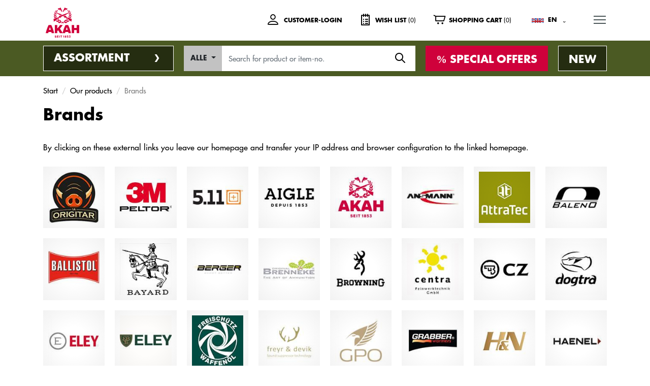

--- FILE ---
content_type: text/html; charset=utf-8
request_url: https://www.akah.eu/our-products/brands/
body_size: 9558
content:
<!DOCTYPE html>
<html lang="en">
<head>
    
    <meta charset="utf-8">
    <meta http-equiv="X-UA-Compatible" content="IE=edge">
    <meta name="viewport" content="width=device-width, initial-scale=1, shrink-to-fit=no">
    <meta name="description" content="" />
    <meta name="keywords" content="" />

    <title>Brands - AKAH - Albrecht Kind GmbH</title>
    <link rel="apple-touch-icon-precomposed" sizes="57x57" href="/skins/_111327/1001001002/favicon/apple-touch-icon-57x57.png" />
    <link rel="apple-touch-icon-precomposed" sizes="114x114" href="/skins/_111327/1001001002/favicon/apple-touch-icon-114x114.png" />
    <link rel="apple-touch-icon-precomposed" sizes="72x72" href="/skins/_111327/1001001002/favicon/apple-touch-icon-72x72.png" />
    <link rel="apple-touch-icon-precomposed" sizes="144x144" href="/skins/_111327/1001001002/favicon/apple-touch-icon-144x144.png" />
    <link rel="apple-touch-icon-precomposed" sizes="60x60" href="/skins/_111327/1001001002/favicon/apple-touch-icon-60x60.png" />
    <link rel="apple-touch-icon-precomposed" sizes="120x120" href="/skins/_111327/1001001002/favicon/apple-touch-icon-120x120.png" />
    <link rel="apple-touch-icon-precomposed" sizes="76x76" href="/skins/_111327/1001001002/favicon/apple-touch-icon-76x76.png" />
    <link rel="apple-touch-icon-precomposed" sizes="152x152" href="/skins/_111327/1001001002/favicon/apple-touch-icon-152x152.png" />
    <link rel="icon" type="image/png" href="/skins/_111327/1001001002/favicon/favicon-196x196.png" sizes="196x196" />
    <link rel="icon" type="image/png" href="/skins/_111327/1001001002/favicon/favicon-96x96.png" sizes="96x96" />
    <link rel="icon" type="image/png" href="/skins/_111327/1001001002/favicon/favicon-32x32.png" sizes="32x32" />
    <link rel="icon" type="image/png" href="/skins/_111327/1001001002/favicon/favicon-16x16.png" sizes="16x16" />
    <link rel="icon" type="image/png" href="/skins/_111327/1001001002/favicon/favicon-128.png" sizes="128x128" />
    <meta name="application-name" content="Brands - AKAH - Albrecht Kind GmbH" />
    <meta name="msapplication-TileColor" content="#FFFFFF" />
    <meta name="msapplication-TileImage" content="/skins/_111327/1001001002/favicon/mstile-144x144.png" />
    <meta name="msapplication-square70x70logo" content="/skins/_111327/1001001002/favicon/mstile-70x70.png" />
    <meta name="msapplication-square150x150logo" content="/skins/_111327/1001001002/favicon/mstile-150x150.png" />
    <meta name="msapplication-wide310x150logo" content="/skins/_111327/1001001002/favicon/mstile-310x150.png" />
    <meta name="msapplication-square310x310logo" content="/skins/_111327/1001001002/favicon/mstile-310x310.png" />

    <meta pproperty="og:url" content="https://www.akah.de/" />
    <meta property="og:description" content="" />
    <meta property="og:title" content="Brands - AKAH - Albrecht Kind GmbH" />
    <meta property="og:image" content="/skins/_111327/1001001002/img/OG-Image.jpg" />
    <!-- START: Above The Fold -->
    <link type="text/css" rel="stylesheet" href="//fast.fonts.net/cssapi/d5c357b7-9eb1-4fc7-bc17-7cbe49ce1820.css" />
    <link rel="stylesheet" href="/skins/_111327/1001001002/bootstrap/scss/bootstrap.min.css">
    <link rel="stylesheet" href="/skins/_111327/1001001002/assets/iconfont/style.css">
    <link rel="stylesheet" href="/skins/_111327/1001001002/assets/css/custom.min.css">

    <!-- END: Above The Fold -->

<!-- Bootstrap -->
<script src="/skins/_111327/1001001002/assets/js/jquery.min.js"></script>
<script src="/skins/_111327/1001001002/assets/js/popper.min.js" ></script>
<script src="/skins/_111327/1001001002/assets/js/bootstrap.min.js" ></script>

    <meta http-equiv="content-language" content="en" />
<script type="text/javascript">
//<![CDATA[
var tpstyle = new Array(12);
tpstyle[197] = "status=no,scrollbars=no,resizable=no,width=800,height=600";
tpstyle[11] = "status=yes,scrollbars=yes,resizable=yes,width=400,height=500";
tpstyle[12] = "status=yes,scrollbars=yes,resizable=yes,width=550,height=600";
tpstyle[13] = "status=yes,scrollbars=yes,resizable=yes,width=500,height=500";
tpstyle[14] = "status=yes,scrollbars=yes,resizable=yes,width=550,height=500";
tpstyle[15] = "status=yes,scrollbars=yes,resizable=yes,width=600,height=500";
tpstyle[16] = "status=yes,scrollbars=yes,resizable=yes,width=650,height=500";
tpstyle[17] = "status=yes,scrollbars=yes,resizable=yes,width=700,height=500";
tpstyle[18] = "status=yes,scrollbars=yes,resizable=yes,width=750,height=500";
tpstyle[19] = "status=yes,scrollbars=yes,resizable=yes,width=500,height=550";
tpstyle[35] = "_fancybox";
tpstyle[36] = "_fancybox";
//]]>
</script>


    <script type="text/javascript">
        //<![CDATA[
        var AreaID = 1;
        var GroupID = 111327;
        var LangID = 1033;
        var ID = 2639134;
        var Restricted = -1;
        var SkinPath = "/skins/_111327/1001001002";
        var dwdpath = "/DWD/_111327/";
        //]]>
    </script>
    <script async type="text/plain" class="cmplazyload" data-cmp-vendor="s905" data-cmp-src="https://www.googletagmanager.com/gtag/js?id=G-010FNS9GQF"></script>
    <script class="cmplazyload" data-cmp-vendor="s905" type="text/plain">
        window.dataLayer = window.dataLayer || [];
        function gtag() { dataLayer.push(arguments); }
        gtag('js', new Date());

        gtag('config', 'G-010FNS9GQF');
    </script>
</head>
<body>
<script>if(!"gdprAppliesGlobally" in window){window.gdprAppliesGlobally=true}if(!("cmp_id" in window)||window.cmp_id<1){window.cmp_id=0}if(!("cmp_cdid" in window)){window.cmp_cdid="144800048030"}if(!("cmp_params" in window)){window.cmp_params=""}if(!("cmp_host" in window)){window.cmp_host="d.delivery.consentmanager.net"}if(!("cmp_cdn" in window)){window.cmp_cdn="cdn.consentmanager.net"}if(!("cmp_proto" in window)){window.cmp_proto="https:"}if(!("cmp_codesrc" in window)){window.cmp_codesrc="1"}window.cmp_getsupportedLangs=function(){var b=["DE","EN","FR","IT","NO","DA","FI","ES","PT","RO","BG","ET","EL","GA","HR","LV","LT","MT","NL","PL","SV","SK","SL","CS","HU","RU","SR","ZH","TR","UK","AR","BS"];if("cmp_customlanguages" in window){for(var a=0;a<window.cmp_customlanguages.length;a++){b.push(window.cmp_customlanguages[a].l.toUpperCase())}}return b};window.cmp_getRTLLangs=function(){var a=["AR"];if("cmp_customlanguages" in window){for(var b=0;b<window.cmp_customlanguages.length;b++){if("r" in window.cmp_customlanguages[b]&&window.cmp_customlanguages[b].r){a.push(window.cmp_customlanguages[b].l)}}}return a};window.cmp_getlang=function(j){if(typeof(j)!="boolean"){j=true}if(j&&typeof(cmp_getlang.usedlang)=="string"&&cmp_getlang.usedlang!==""){return cmp_getlang.usedlang}var g=window.cmp_getsupportedLangs();var c=[];var f=location.hash;var e=location.search;var a="languages" in navigator?navigator.languages:[];if(f.indexOf("cmplang=")!=-1){c.push(f.substr(f.indexOf("cmplang=")+8,2).toUpperCase())}else{if(e.indexOf("cmplang=")!=-1){c.push(e.substr(e.indexOf("cmplang=")+8,2).toUpperCase())}else{if("cmp_setlang" in window&&window.cmp_setlang!=""){c.push(window.cmp_setlang.toUpperCase())}else{if(a.length>0){for(var d=0;d<a.length;d++){c.push(a[d])}}}}}if("language" in navigator){c.push(navigator.language)}if("userLanguage" in navigator){c.push(navigator.userLanguage)}var h="";for(var d=0;d<c.length;d++){var b=c[d].toUpperCase();if(g.indexOf(b)!=-1){h=b;break}if(b.indexOf("-")!=-1){b=b.substr(0,2)}if(g.indexOf(b)!=-1){h=b;break}}if(h==""&&typeof(cmp_getlang.defaultlang)=="string"&&cmp_getlang.defaultlang!==""){return cmp_getlang.defaultlang}else{if(h==""){h="EN"}}h=h.toUpperCase();return h};(function(){var u=document;var v=u.getElementsByTagName;var h=window;var o="";var b="_en";if("cmp_getlang" in h){o=h.cmp_getlang().toLowerCase();if("cmp_customlanguages" in h){for(var q=0;q<h.cmp_customlanguages.length;q++){if(h.cmp_customlanguages[q].l.toUpperCase()==o.toUpperCase()){o="en";break}}}b="_"+o}function x(i,e){var w="";i+="=";var s=i.length;var d=location;if(d.hash.indexOf(i)!=-1){w=d.hash.substr(d.hash.indexOf(i)+s,9999)}else{if(d.search.indexOf(i)!=-1){w=d.search.substr(d.search.indexOf(i)+s,9999)}else{return e}}if(w.indexOf("&")!=-1){w=w.substr(0,w.indexOf("&"))}return w}var k=("cmp_proto" in h)?h.cmp_proto:"https:";if(k!="http:"&&k!="https:"){k="https:"}var g=("cmp_ref" in h)?h.cmp_ref:location.href;var j=u.createElement("script");j.setAttribute("data-cmp-ab","1");var c=x("cmpdesign","cmp_design" in h?h.cmp_design:"");var f=x("cmpregulationkey","cmp_regulationkey" in h?h.cmp_regulationkey:"");var r=x("cmpgppkey","cmp_gppkey" in h?h.cmp_gppkey:"");var n=x("cmpatt","cmp_att" in h?h.cmp_att:"");j.src=k+"//"+h.cmp_host+"/delivery/cmp.php?"+("cmp_id" in h&&h.cmp_id>0?"id="+h.cmp_id:"")+("cmp_cdid" in h?"&cdid="+h.cmp_cdid:"")+"&h="+encodeURIComponent(g)+(c!=""?"&cmpdesign="+encodeURIComponent(c):"")+(f!=""?"&cmpregulationkey="+encodeURIComponent(f):"")+(r!=""?"&cmpgppkey="+encodeURIComponent(r):"")+(n!=""?"&cmpatt="+encodeURIComponent(n):"")+("cmp_params" in h?"&"+h.cmp_params:"")+(u.cookie.length>0?"&__cmpfcc=1":"")+"&l="+o.toLowerCase()+"&o="+(new Date()).getTime();j.type="text/javascript";j.async=true;if(u.currentScript&&u.currentScript.parentElement){u.currentScript.parentElement.appendChild(j)}else{if(u.body){u.body.appendChild(j)}else{var t=v("body");if(t.length==0){t=v("div")}if(t.length==0){t=v("span")}if(t.length==0){t=v("ins")}if(t.length==0){t=v("script")}if(t.length==0){t=v("head")}if(t.length>0){t[0].appendChild(j)}}}var m="js";var p=x("cmpdebugunminimized","cmpdebugunminimized" in h?h.cmpdebugunminimized:0)>0?"":".min";var a=x("cmpdebugcoverage","cmp_debugcoverage" in h?h.cmp_debugcoverage:"");if(a=="1"){m="instrumented";p=""}var j=u.createElement("script");j.src=k+"//"+h.cmp_cdn+"/delivery/"+m+"/cmp"+b+p+".js";j.type="text/javascript";j.setAttribute("data-cmp-ab","1");j.async=true;if(u.currentScript&&u.currentScript.parentElement){u.currentScript.parentElement.appendChild(j)}else{if(u.body){u.body.appendChild(j)}else{var t=v("body");if(t.length==0){t=v("div")}if(t.length==0){t=v("span")}if(t.length==0){t=v("ins")}if(t.length==0){t=v("script")}if(t.length==0){t=v("head")}if(t.length>0){t[0].appendChild(j)}}}})();window.cmp_addFrame=function(b){if(!window.frames[b]){if(document.body){var a=document.createElement("iframe");a.style.cssText="display:none";if("cmp_cdn" in window&&"cmp_ultrablocking" in window&&window.cmp_ultrablocking>0){a.src="//"+window.cmp_cdn+"/delivery/empty.html"}a.name=b;a.setAttribute("title","Intentionally hidden, please ignore");a.setAttribute("role","none");a.setAttribute("tabindex","-1");document.body.appendChild(a)}else{window.setTimeout(window.cmp_addFrame,10,b)}}};window.cmp_rc=function(h){var b=document.cookie;var f="";var d=0;while(b!=""&&d<100){d++;while(b.substr(0,1)==" "){b=b.substr(1,b.length)}var g=b.substring(0,b.indexOf("="));if(b.indexOf(";")!=-1){var c=b.substring(b.indexOf("=")+1,b.indexOf(";"))}else{var c=b.substr(b.indexOf("=")+1,b.length)}if(h==g){f=c}var e=b.indexOf(";")+1;if(e==0){e=b.length}b=b.substring(e,b.length)}return(f)};window.cmp_stub=function(){var a=arguments;__cmp.a=__cmp.a||[];if(!a.length){return __cmp.a}else{if(a[0]==="ping"){if(a[1]===2){a[2]({gdprApplies:gdprAppliesGlobally,cmpLoaded:false,cmpStatus:"stub",displayStatus:"hidden",apiVersion:"2.2",cmpId:31},true)}else{a[2](false,true)}}else{if(a[0]==="getUSPData"){a[2]({version:1,uspString:window.cmp_rc("")},true)}else{if(a[0]==="getTCData"){__cmp.a.push([].slice.apply(a))}else{if(a[0]==="addEventListener"||a[0]==="removeEventListener"){__cmp.a.push([].slice.apply(a))}else{if(a.length==4&&a[3]===false){a[2]({},false)}else{__cmp.a.push([].slice.apply(a))}}}}}}};window.cmp_gpp_ping=function(){return{gppVersion:"1.0",cmpStatus:"stub",cmpDisplayStatus:"hidden",supportedAPIs:["tcfca","usnat","usca","usva","usco","usut","usct"],cmpId:31}};window.cmp_gppstub=function(){var a=arguments;__gpp.q=__gpp.q||[];if(!a.length){return __gpp.q}var g=a[0];var f=a.length>1?a[1]:null;var e=a.length>2?a[2]:null;if(g==="ping"){return window.cmp_gpp_ping()}else{if(g==="addEventListener"){__gpp.e=__gpp.e||[];if(!("lastId" in __gpp)){__gpp.lastId=0}__gpp.lastId++;var c=__gpp.lastId;__gpp.e.push({id:c,callback:f});return{eventName:"listenerRegistered",listenerId:c,data:true,pingData:window.cmp_gpp_ping()}}else{if(g==="removeEventListener"){var h=false;__gpp.e=__gpp.e||[];for(var d=0;d<__gpp.e.length;d++){if(__gpp.e[d].id==e){__gpp.e[d].splice(d,1);h=true;break}}return{eventName:"listenerRemoved",listenerId:e,data:h,pingData:window.cmp_gpp_ping()}}else{if(g==="getGPPData"){return{sectionId:3,gppVersion:1,sectionList:[],applicableSections:[0],gppString:"",pingData:window.cmp_gpp_ping()}}else{if(g==="hasSection"||g==="getSection"||g==="getField"){return null}else{__gpp.q.push([].slice.apply(a))}}}}}};window.cmp_msghandler=function(d){var a=typeof d.data==="string";try{var c=a?JSON.parse(d.data):d.data}catch(f){var c=null}if(typeof(c)==="object"&&c!==null&&"__cmpCall" in c){var b=c.__cmpCall;window.__cmp(b.command,b.parameter,function(h,g){var e={__cmpReturn:{returnValue:h,success:g,callId:b.callId}};d.source.postMessage(a?JSON.stringify(e):e,"*")})}if(typeof(c)==="object"&&c!==null&&"__uspapiCall" in c){var b=c.__uspapiCall;window.__uspapi(b.command,b.version,function(h,g){var e={__uspapiReturn:{returnValue:h,success:g,callId:b.callId}};d.source.postMessage(a?JSON.stringify(e):e,"*")})}if(typeof(c)==="object"&&c!==null&&"__tcfapiCall" in c){var b=c.__tcfapiCall;window.__tcfapi(b.command,b.version,function(h,g){var e={__tcfapiReturn:{returnValue:h,success:g,callId:b.callId}};d.source.postMessage(a?JSON.stringify(e):e,"*")},b.parameter)}if(typeof(c)==="object"&&c!==null&&"__gppCall" in c){var b=c.__gppCall;window.__gpp(b.command,function(h,g){var e={__gppReturn:{returnValue:h,success:g,callId:b.callId}};d.source.postMessage(a?JSON.stringify(e):e,"*")},"parameter" in b?b.parameter:null,"version" in b?b.version:1)}};window.cmp_setStub=function(a){if(!(a in window)||(typeof(window[a])!=="function"&&typeof(window[a])!=="object"&&(typeof(window[a])==="undefined"||window[a]!==null))){window[a]=window.cmp_stub;window[a].msgHandler=window.cmp_msghandler;window.addEventListener("message",window.cmp_msghandler,false)}};window.cmp_setGppStub=function(a){if(!(a in window)||(typeof(window[a])!=="function"&&typeof(window[a])!=="object"&&(typeof(window[a])==="undefined"||window[a]!==null))){window[a]=window.cmp_gppstub;window[a].msgHandler=window.cmp_msghandler;window.addEventListener("message",window.cmp_msghandler,false)}};window.cmp_addFrame("__cmpLocator");if(!("cmp_disableusp" in window)||!window.cmp_disableusp){window.cmp_addFrame("__uspapiLocator")}if(!("cmp_disabletcf" in window)||!window.cmp_disabletcf){window.cmp_addFrame("__tcfapiLocator")}if(!("cmp_disablegpp" in window)||!window.cmp_disablegpp){window.cmp_addFrame("__gppLocator")}window.cmp_setStub("__cmp");if(!("cmp_disabletcf" in window)||!window.cmp_disabletcf){window.cmp_setStub("__tcfapi")}if(!("cmp_disableusp" in window)||!window.cmp_disableusp){window.cmp_setStub("__uspapi")}if(!("cmp_disablegpp" in window)||!window.cmp_disablegpp){window.cmp_setGppStub("__gpp")};</script>
    
    <!-- Google Tag Manager (noscript) -->
    <noscript>
        <iframe src="https://www.googletagmanager.com/ns.html?id=GTM-NTKKTGH" height="0" width="0" style="display:none;visibility:hidden"></iframe>
    </noscript>
    <!-- End Google Tag Manager (noscript) -->
    <!--struct_folgeseite.tpl.html -->
    <header class="header">
        <div class="container clearfix">
            <!-- START logo -->
            <a href="/"><img class="logo" src="/skins/_111327/1001001002/assets/svg/logo.svg" alt="AKAH"></a>
            <a href="/"><img class="logo-mobile" src="/skins/_111327/1001001002/assets/svg/logo-mobile.svg" alt="AKAH"></a>
            <!-- END logo -->
            <!-- START meta -->
            <div class="meta">
                <!-- START metatools -->
                <div class="metatools clearfix">
                    <!-- START mt-login -->
                    <div class="mt-login">
                        
                            <span>Customer-Login</span>
                            <a href="#" class="arealink" id="mt-label-user" data-toggle="dropdown" aria-haspopup="true" aria-expanded="false"></a>
                            <div class="dropdown-menu" aria-labelledby="mt-label-user">
                                <div class="pad clearfix">
                                    <h4 class="topnav-intro clearfix" id="loginheader">Customer login</h4>

                                    <form action="" method="post" id="login">
                                        <div class="form-group">
                                            <input type="text" class="form-control" placeholder="Login" name="loginname">
                                        </div>
                                        <div class="form-group">
                                            <input type="password" class="form-control" placeholder="Passwort" name="loginpassword">
                                        </div>
                                        <input type="hidden" name="prozess" value="login" />
                                        <input type="hidden" name="id" value="2639134" />
                                        <input type="hidden" name="g" value="111327" />
                                        <input type="hidden" name="l" value="1033" />
                                        <button type="submit" class="btn btn-primary btn-block btn-arrowright">Login</button>
                                        <span class="forgot"><a href="/forgot-password/">forgot passwort?</a></span>
                                        <span class="register">No Login?<br><a href="/registration-form-private/" data-toggle="modal" data-target="#ModalRegister" id="aregister">Register</a></span>
                                    </form>
                                </div>
                            </div>
                        
                        
                    </div>
                    <!-- END mt-login -->
                    <!-- START mt-wishlist -->
                    <div class="mt-wishlist">
                        <span id="wishcount">Wish list </span><span id="wishamount">(0)</span>
                        <a href="" class="arealink" id="mt-label-wishlist" data-toggle="dropdown" aria-haspopup="true" aria-expanded="false"></a>
                        <div class="dropdown-menu" aria-labelledby="mt-label-wishlist">
                            <div class="pad clearfix">
                                <h4 class="topnav-intro">Wish list</h4>
                                <div class="minicart">
                                    <p class="info">There are no products on your wishlist.</p>
                                </div>
                                <form>
                                    <a href="/wishlist/" class="btn btn-primary btn-block btn-arrowright">Wish list</a>
                                </form>
                            </div>
                        </div>
                    </div>
                    <!-- END mt-wishlist -->
                    <!-- START mt-cart -->
                    <div class="mt-cart">
                        <span id="cartcount">Shopping Cart </span><span id="cartamount">(0)</span>
                        <a href="" class="arealink" id="mt-label-cart" data-toggle="dropdown" aria-haspopup="true" aria-expanded="false"></a>
                        <div class="dropdown-menu open-left" aria-labelledby="mt-label-cart">
                            <div class="pad clearfix">
                                <h4 class="topnav-intro">Shopping Cart</h4>
                                <div class="minicart">
                                    <p class="info">0 Item € 0,00</p>
                                </div>
                                <a href="/shopping-cart/" class="btn btn-primary btn-block btn-arrowright">Shopping Cart</a>
                            </div>
                        </div>
                    </div>
                    <!-- END mt-cart -->
                    <!-- START language -->
                    <div class="mt-language">
                        <a href="" id="mt-label-language" data-toggle="dropdown" aria-haspopup="true" aria-expanded="false" class="language language-en">EN</a>
                        <div class="dropdown-menu open-left" aria-labelledby="mt-label-language">
                            <div class="pad clearfix">
                                <h4 class="topnav-intro">language</h4>
                                <ul class="languagelist">
                                    <li><a class="de" href="http://www.akah.de/produkte/marken/" title="German">German</a></li>
                                    <li><a class="en" href="/our-products/brands/" title="English">English</a></li>
                                    <li><a class="fr" href="http://www.akah.fr/nos-produits/marques/" title="French">French</a></li>
                                </ul>
                            </div>
                        </div>
                    </div>
                    <!-- END language -->
                </div>
                <!-- END metatools -->
            </div>
            <!-- END meta -->
            <!-- START: mobile menu-->
            <div class="mainnav clearfix">

                <input id="main-menu-state" type="checkbox" />
                <label class="main-menu-btn" for="main-menu-state">
                    MENU <span class="main-menu-btn-icon"></span>
                </label>

                <ul class="sm sm-custom" id="main-menu">
                    
                        <li><a class="catalogue" href="/catalogue/" target="_self"  title="Link zu: Catalogue">Catalogue</a></li>
                    
                        <li><a class="company" href="/our-products/brands/" target="_self"  title="Link zu: Brands">Brands</a></li>
                    
                </ul>
            </div>
            <!-- END: mobile menu-->
            <!-- START: desktop menu-->
            <div class="mainnav-desktop clearfix">
                <ul class="nav">
                    
                        <li><a class="catalogue" href="/catalogue/" target="_self"  title="Link zu: Catalogue">Catalogue</a></li>
                    
                        <li><a class="company" href="/our-products/brands/" target="_self"  title="Link zu: Brands">Brands</a></li>
                    
                </ul>
            </div>
            <!-- END: desktop menu-->


        </div>
    </header>

    <section class="section section-toolbar">
        <div class="container">
            <div class="toolbar clearfix">
                <div class="assortment">
                    <a href="#" id="dropdown-assortment" data-toggle="dropdown" aria-haspopup="true" aria-expanded="false"><span>assortment</span></a>
                    <div class="dropdown-menu" aria-labelledby="dropdown-assortment">
                        <div class="pad clearfix">
                            <img src="/skins/_111327/1001001002/assets/img/spinner.gif" id="spinner">
                            <ul id="ajaxNav"></ul>
                        </div>
                    </div>
                </div>
                <div class="articlesearch">
                    <form action="/product-search/" name="Suche" method="get">
                        <div class="input-group">
                            <div class="input-group-prepend search-panel">
                                <button type="button" class="btn btn-secondary dropdown-toggle" data-toggle="dropdown">
                                    <span id="search_concept">Alle</span>
                                </button>
                                <div class="dropdown-menu" role="menu" id="searchdropdown">
                                    <a class="dropdown-item" href="" value="0" selected="selected">Alle</a>
                                </div>
                            </div>
                            <input type="hidden" name="z2" value="0" id="z2">
                            <input type="text" class="form-control" name="Z" placeholder="Search for product or item-no." onfocus="this.placeholder = ''" onblur="this.placeholder='Search for product or item-no.'">
                        </div>
                        <button class="searchbutton"><span class="icon-search"></span></button>
                    </form>
                </div>
                <div class="offer">
                    <a href="/special-offers/"><span>Special offers</span></a>
                </div>
                
                    <div class="offer novelty">
                        <a href="/new-products/"><span>new</span></a>
                    </div>
                
            </div>
        </div>
    </section>

    <section class="section section-breadcrumb">
        <div class="container">
            <nav>
                <ol class="breadcrumb">
                    <li class="breadcrumb-item"><a href="/">Start</a></li>
                    
                        
                            <li class="breadcrumb-item" href="/our-products/">Our products</li>
                        

                        
                    
                        

                        
                            <li class="breadcrumb-item active">Brands</li>
                        
                    
                </ol>

            </nav>
        </div>
    </section>

    <section class="section section-maincontent">
        <div class="container">
            <!--list_bilder_1126.tpl.html--><!-- list_bilder_1126.tpl.html -->

    <h1>Brands</h1>
    <p><p>By clicking on these external links you leave our homepage and transfer your IP address and browser configuration to the linked homepage.</p></p>
 
<div class="list list-representation">
    <!-- START: list-item -->
    
    
            
                <div class="list-item">
                    <a href="https://www.akah.eu/71602000" alt="1A-Origitar" title="https://www.akah.eu/71602000" target="_blank">
                        <div class="img"><div class="pad" style="background-image: url(/mstream.jpg?id=28438453&amp;mw=123&amp;border=1);"></div></div>
                    </a>
                </div>
            
            
    
            
                <div class="list-item">
                    <a href="http://peltorcomms.3m.com" alt="3M Peltor" title="http://peltorcomms.3m.com" target="_blank">
                        <div class="img"><div class="pad" style="background-image: url(/mstream.jpg?id=11187677&amp;mw=123&amp;border=1);"></div></div>
                    </a>
                </div>
            
            
    
            
                <div class="list-item">
                    <a href="http://www.511tactical.com/" alt="5.11" title="http://www.511tactical.com/" target="_blank">
                        <div class="img"><div class="pad" style="background-image: url(/mstream.jpg?id=14953008&amp;mw=123&amp;border=1);"></div></div>
                    </a>
                </div>
            
            
    
            
                <div class="list-item">
                    <a href="https://www.aigle.com" alt="Aigle" title="https://www.aigle.com" target="_blank">
                        <div class="img"><div class="pad" style="background-image: url(/mstream.jpg?id=7758404&amp;mw=123&amp;border=1);"></div></div>
                    </a>
                </div>
            
            
    
            
                <div class="list-item">
                    <a href="https://www.akah.eu" alt="AKAH Leather goods" title="https://www.akah.eu" target="_blank">
                        <div class="img"><div class="pad" style="background-image: url(/mstream.jpg?id=12205740&amp;mw=123&amp;border=1);"></div></div>
                    </a>
                </div>
            
            
    
            
                <div class="list-item">
                    <a href="https://www.ansmann.de/" alt="Ansmann" title="https://www.ansmann.de/" target="_blank">
                        <div class="img"><div class="pad" style="background-image: url(/mstream.jpg?id=5666756&amp;mw=123&amp;border=1);"></div></div>
                    </a>
                </div>
            
            
    
            
                <div class="list-item">
                    <a href="https://www.attratec.de/" alt="Attratec" title="https://www.attratec.de/" target="_blank">
                        <div class="img"><div class="pad" style="background-image: url(/mstream.jpg?id=16374462&amp;mw=123&amp;border=1);"></div></div>
                    </a>
                </div>
            
            
    
            
                <div class="list-item">
                    <a href="http://www.baleno.be/en/" alt="Baleno" title="http://www.baleno.be/en/" target="_blank">
                        <div class="img"><div class="pad" style="background-image: url(/mstream.jpg?id=17739402&amp;mw=123&amp;border=1);"></div></div>
                    </a>
                </div>
            
            
    
            
                <div class="list-item">
                    <a href="http://www.ballistol.de" alt="Ballistol" title="http://www.ballistol.de" target="_blank">
                        <div class="img"><div class="pad" style="background-image: url(/mstream.jpg?id=15479849&amp;mw=123&amp;border=1);"></div></div>
                    </a>
                </div>
            
            
    
            
            
                <div class="list-item">
                    <a href="#" alt="Bayard" title="Bayard">
                        <div class="img"><div class="pad" style="background-image: url(/mstream.jpg?id=5666764&amp;mw=123&amp;border=1);"></div></div>
                    </a>
                </div>
            
    
            
                <div class="list-item">
                    <a href="https://bergerbullets.com/" alt="Berger" title="https://bergerbullets.com/" target="_blank">
                        <div class="img"><div class="pad" style="background-image: url(/mstream.jpg?id=27675415&amp;mw=123&amp;border=1);"></div></div>
                    </a>
                </div>
            
            
    
            
                <div class="list-item">
                    <a href="https://www.brenneke-munition.de/" alt="Brenneke" title="https://www.brenneke-munition.de/" target="_blank">
                        <div class="img"><div class="pad" style="background-image: url(/mstream.jpg?id=11187675&amp;mw=123&amp;border=1);"></div></div>
                    </a>
                </div>
            
            
    
            
                <div class="list-item">
                    <a href="https://www.browning.eu" alt="Browning" title="https://www.browning.eu" target="_blank">
                        <div class="img"><div class="pad" style="background-image: url(/mstream.jpg?id=1731805&amp;mw=123&amp;border=1);"></div></div>
                    </a>
                </div>
            
            
    
            
                <div class="list-item">
                    <a href="https://www.centra-visier.de" alt="Centra" title="https://www.centra-visier.de" target="_blank">
                        <div class="img"><div class="pad" style="background-image: url(/mstream.jpg?id=1728834&amp;mw=123&amp;border=1);"></div></div>
                    </a>
                </div>
            
            
    
            
                <div class="list-item">
                    <a href="https://www.czub.cz" alt="CZ" title="https://www.czub.cz" target="_blank">
                        <div class="img"><div class="pad" style="background-image: url(/mstream.jpg?id=10980495&amp;mw=123&amp;border=1);"></div></div>
                    </a>
                </div>
            
            
    
            
                <div class="list-item">
                    <a href="https://www.dogtra-europe.com" alt="Dogtra" title="https://www.dogtra-europe.com" target="_blank">
                        <div class="img"><div class="pad" style="background-image: url(/mstream.jpg?id=5666760&amp;mw=123&amp;border=1);"></div></div>
                    </a>
                </div>
            
            
    
            
                <div class="list-item">
                    <a href="https://www.eley.co.uk/" alt="ELEY" title="https://www.eley.co.uk/" target="_blank">
                        <div class="img"><div class="pad" style="background-image: url(/mstream.jpg?id=17609498&amp;mw=123&amp;border=1);"></div></div>
                    </a>
                </div>
            
            
    
            
                <div class="list-item">
                    <a href="https://www.eleyhawkltd.com/" alt="Eley Hawk" title="https://www.eleyhawkltd.com/" target="_blank">
                        <div class="img"><div class="pad" style="background-image: url(/mstream.jpg?id=1728829&amp;mw=123&amp;border=1);"></div></div>
                    </a>
                </div>
            
            
    
            
            
                <div class="list-item">
                    <a href="#" alt="Freisch&#252;tz" title="Freisch&#252;tz">
                        <div class="img"><div class="pad" style="background-image: url(/mstream.jpg?id=16608618&amp;mw=123&amp;border=1);"></div></div>
                    </a>
                </div>
            
    
            
                <div class="list-item">
                    <a href="https://www.freyr-devik.no/" alt="Freyr &amp; Devik" title="https://www.freyr-devik.no/" target="_blank">
                        <div class="img"><div class="pad" style="background-image: url(/mstream.jpg?id=16366791&amp;mw=123&amp;border=1);"></div></div>
                    </a>
                </div>
            
            
    
            
                <div class="list-item">
                    <a href="https://gp-optics.com/" alt="GPO" title="https://gp-optics.com/" target="_blank">
                        <div class="img"><div class="pad" style="background-image: url(/mstream.jpg?id=22732606&amp;mw=123&amp;border=1);"></div></div>
                    </a>
                </div>
            
            
    
            
                <div class="list-item">
                    <a href="https://grabberwarmers.com/" alt="Grabber" title="https://grabberwarmers.com/" target="_blank">
                        <div class="img"><div class="pad" style="background-image: url(/mstream.jpg?id=16608624&amp;mw=123&amp;border=1);"></div></div>
                    </a>
                </div>
            
            
    
            
                <div class="list-item">
                    <a href="https://www.hn-sport.de/" alt="H&amp;N-Sport" title="https://www.hn-sport.de/" target="_blank">
                        <div class="img"><div class="pad" style="background-image: url(/mstream.jpg?id=1731740&amp;mw=123&amp;border=1);"></div></div>
                    </a>
                </div>
            
            
    
            
                <div class="list-item">
                    <a href="https://www.cg-haenel.de/" alt="Haenel" title="https://www.cg-haenel.de/" target="_blank">
                        <div class="img"><div class="pad" style="background-image: url(/mstream.jpg?id=1728787&amp;mw=123&amp;border=1);"></div></div>
                    </a>
                </div>
            
            
    
            
                <div class="list-item">
                    <a href="https://hagopur.de" alt="Hagopur" title="https://hagopur.de" target="_blank">
                        <div class="img"><div class="pad" style="background-image: url(/mstream.jpg?id=15479859&amp;mw=123&amp;border=1);"></div></div>
                    </a>
                </div>
            
            
    
            
                <div class="list-item">
                    <a href="https://halti.com/" alt="Halti" title="https://halti.com/" target="_blank">
                        <div class="img"><div class="pad" style="background-image: url(/mstream.jpg?id=15479851&amp;mw=123&amp;border=1);"></div></div>
                    </a>
                </div>
            
            
    
            
                <div class="list-item">
                    <a href="https://carl-walther.de/" alt="H&#228;mmerli" title="https://carl-walther.de/" target="_blank">
                        <div class="img"><div class="pad" style="background-image: url(/mstream.jpg?id=1682858&amp;mw=123&amp;border=1);"></div></div>
                    </a>
                </div>
            
            
    
            
                <div class="list-item">
                    <a href="https://houseofhunting.de/" alt="House Of Hunting" title="https://houseofhunting.de/" target="_blank">
                        <div class="img"><div class="pad" style="background-image: url(/mstream.jpg?id=28536606&amp;mw=123&amp;border=1);"></div></div>
                    </a>
                </div>
            
            
    
            
                <div class="list-item">
                    <a href="https://hubertus-waffen.de/" alt="Hubertus" title="https://hubertus-waffen.de/" target="_blank">
                        <div class="img"><div class="pad" style="background-image: url(/mstream.jpg?id=5666769&amp;mw=123&amp;border=1);"></div></div>
                    </a>
                </div>
            
            
    
            
                <div class="list-item">
                    <a href="https://isotunes.de/" alt="ISOtunes" title="https://isotunes.de/" target="_blank">
                        <div class="img"><div class="pad" style="background-image: url(/mstream.jpg?id=28536607&amp;mw=123&amp;border=1);"></div></div>
                    </a>
                </div>
            
            
    
            
                <div class="list-item">
                    <a href="https://www.schulzdiabolo.cz/en/" alt="JSB" title="https://www.schulzdiabolo.cz/en/" target="_blank">
                        <div class="img"><div class="pad" style="background-image: url(/mstream.jpg?id=1731810&amp;mw=123&amp;border=1);"></div></div>
                    </a>
                </div>
            
            
    
            
                <div class="list-item">
                    <a href="https://www.kalixteknik.com" alt="KalixTeknik" title="https://www.kalixteknik.com" target="_blank">
                        <div class="img"><div class="pad" style="background-image: url(/mstream.jpg?id=16374425&amp;mw=123&amp;border=1);"></div></div>
                    </a>
                </div>
            
            
    
            
                <div class="list-item">
                    <a href="https://www.lahouxoptics.de" alt="Lahoux Optics" title="https://www.lahouxoptics.de" target="_blank">
                        <div class="img"><div class="pad" style="background-image: url(/mstream.jpg?id=16608620&amp;mw=123&amp;border=1);"></div></div>
                    </a>
                </div>
            
            
    
            
                <div class="list-item">
                    <a href="https://www.lapua.com/" alt="Lapua" title="https://www.lapua.com/" target="_blank">
                        <div class="img"><div class="pad" style="background-image: url(/mstream.jpg?id=1459918&amp;mw=123&amp;border=1);"></div></div>
                    </a>
                </div>
            
            
    
            
                <div class="list-item">
                    <a href="https://leica-camera.com/de-DE/sportoptik" alt="Leica" title="https://leica-camera.com/de-DE/sportoptik" target="_blank">
                        <div class="img"><div class="pad" style="background-image: url(/mstream.jpg?id=1459920&amp;mw=123&amp;border=1);"></div></div>
                    </a>
                </div>
            
            
    
            
                <div class="list-item">
                    <a href="https://www.lesbaer.com/" alt="Les Baer" title="https://www.lesbaer.com/" target="_blank">
                        <div class="img"><div class="pad" style="background-image: url(/mstream.jpg?id=1731747&amp;mw=123&amp;border=1);"></div></div>
                    </a>
                </div>
            
            
    
            
                <div class="list-item">
                    <a href="https://luposan.de" alt="Luposan" title="https://luposan.de" target="_blank">
                        <div class="img"><div class="pad" style="background-image: url(/mstream.jpg?id=7944318&amp;mw=123&amp;border=1);"></div></div>
                    </a>
                </div>
            
            
    
            
                <div class="list-item">
                    <a href="https://www.magtechammunition.com/" alt="Magtech" title="https://www.magtechammunition.com/" target="_blank">
                        <div class="img"><div class="pad" style="background-image: url(/mstream.jpg?id=5666768&amp;mw=123&amp;border=1);"></div></div>
                    </a>
                </div>
            
            
    
            
                <div class="list-item">
                    <a href="https://www.mikov.cz/" alt="Mikov" title="https://www.mikov.cz/" target="_blank">
                        <div class="img"><div class="pad" style="background-image: url(/mstream.jpg?id=3542433&amp;mw=123&amp;border=1);"></div></div>
                    </a>
                </div>
            
            
    
            
                <div class="list-item">
                    <a href="https://www.akah-naturvital.de/" alt="NaturVital" title="https://www.akah-naturvital.de/" target="_blank">
                        <div class="img"><div class="pad" style="background-image: url(/mstream.jpg?id=1731744&amp;mw=123&amp;border=1);"></div></div>
                    </a>
                </div>
            
            
    
            
                <div class="list-item">
                    <a href="https://www.olightstore.de/" alt="Olight" title="https://www.olightstore.de/" target="_blank">
                        <div class="img"><div class="pad" style="background-image: url(/mstream.jpg?id=9184762&amp;mw=123&amp;border=1);"></div></div>
                    </a>
                </div>
            
            
    
            
                <div class="list-item">
                    <a href="https://www.outdooredge.com/" alt="Outdoor Edge" title="https://www.outdooredge.com/" target="_blank">
                        <div class="img"><div class="pad" style="background-image: url(/mstream.jpg?id=28536608&amp;mw=123&amp;border=1);"></div></div>
                    </a>
                </div>
            
            
    
            
                <div class="list-item">
                    <a href="https://www.pard.com" alt="PARD" title="https://www.pard.com" target="_blank">
                        <div class="img"><div class="pad" style="background-image: url(/mstream.jpg?id=28438451&amp;mw=123&amp;border=1);"></div></div>
                    </a>
                </div>
            
            
    
            
                <div class="list-item">
                    <a href="https://workitgreen.de/" alt="PSS" title="https://workitgreen.de/" target="_blank">
                        <div class="img"><div class="pad" style="background-image: url(/mstream.jpg?id=12205721&amp;mw=123&amp;border=1);"></div></div>
                    </a>
                </div>
            
            
    
            
                <div class="list-item">
                    <a href="https://www.umarex.de/" alt="R&#246;hm" title="https://www.umarex.de/" target="_blank">
                        <div class="img"><div class="pad" style="background-image: url(/mstream.jpg?id=1728825&amp;mw=123&amp;border=1);"></div></div>
                    </a>
                </div>
            
            
    
            
                <div class="list-item">
                    <a href="https://www.ruger.com/" alt="Ruger" title="https://www.ruger.com/" target="_blank">
                        <div class="img"><div class="pad" style="background-image: url(/mstream.jpg?id=1701016&amp;mw=123&amp;border=1);"></div></div>
                    </a>
                </div>
            
            
    
            
                <div class="list-item">
                    <a href="https://ballistol.de/" alt="Schaftol" title="https://ballistol.de/" target="_blank">
                        <div class="img"><div class="pad" style="background-image: url(/mstream.jpg?id=1459931&amp;mw=123&amp;border=1);"></div></div>
                    </a>
                </div>
            
            
    
            
                <div class="list-item">
                    <a href="https://www.shooterking.co.uk" alt="Shooterking" title="https://www.shooterking.co.uk" target="_blank">
                        <div class="img"><div class="pad" style="background-image: url(/mstream.jpg?id=5666753&amp;mw=123&amp;border=1);"></div></div>
                    </a>
                </div>
            
            
    
            
                <div class="list-item">
                    <a href="https://www.sightmark.com" alt="Sightmark" title="https://www.sightmark.com" target="_blank">
                        <div class="img"><div class="pad" style="background-image: url(/mstream.jpg?id=15479852&amp;mw=123&amp;border=1);"></div></div>
                    </a>
                </div>
            
            
    
            
                <div class="list-item">
                    <a href="https://www.sk-ammunition.com" alt="SK" title="https://www.sk-ammunition.com" target="_blank">
                        <div class="img"><div class="pad" style="background-image: url(/mstream.jpg?id=9850412&amp;mw=123&amp;border=1);"></div></div>
                    </a>
                </div>
            
            
    
            
                <div class="list-item">
                    <a href="https://www.spypoint.com" alt="SpyPoint" title="https://www.spypoint.com" target="_blank">
                        <div class="img"><div class="pad" style="background-image: url(/mstream.jpg?id=1728872&amp;mw=123&amp;border=1);"></div></div>
                    </a>
                </div>
            
            
    
            
                <div class="list-item">
                    <a href="https://www.stalonsilencer.com/" alt="Stalon" title="https://www.stalonsilencer.com/" target="_blank">
                        <div class="img"><div class="pad" style="background-image: url(/mstream.jpg?id=9850404&amp;mw=123&amp;border=1);"></div></div>
                    </a>
                </div>
            
            
    
            
                <div class="list-item">
                    <a href="https://www.steyr-arms.com/en/" alt="Steyr Arms" title="https://www.steyr-arms.com/en/" target="_blank">
                        <div class="img"><div class="pad" style="background-image: url(/mstream.jpg?id=16750625&amp;mw=123&amp;border=1);"></div></div>
                    </a>
                </div>
            
            
    
            
                <div class="list-item">
                    <a href="https://www.steyr-sport.com/" alt="Steyr-Sportwaffen" title="https://www.steyr-sport.com/" target="_blank">
                        <div class="img"><div class="pad" style="background-image: url(/mstream.jpg?id=1731738&amp;mw=123&amp;border=1);"></div></div>
                    </a>
                </div>
            
            
    
            
                <div class="list-item">
                    <a href="https://www.akah.de/de/Jagd/Sport-undFreizeitwaffen/LG-Freizeit.htm" alt="Tell" title="https://www.akah.de/de/Jagd/Sport-undFreizeitwaffen/LG-Freizeit.htm" target="_blank">
                        <div class="img"><div class="pad" style="background-image: url(/mstream.jpg?id=1459939&amp;mw=123&amp;border=1);"></div></div>
                    </a>
                </div>
            
            
    
            
                <div class="list-item">
                    <a href="https://www.termooriginal.com/" alt="termo" title="https://www.termooriginal.com/" target="_blank">
                        <div class="img"><div class="pad" style="background-image: url(/mstream.jpg?id=1459940&amp;mw=123&amp;border=1);"></div></div>
                    </a>
                </div>
            
            
    
            
                <div class="list-item">
                    <a href="http://www.tetraproducts.com" alt="Tetra Gun" title="http://www.tetraproducts.com" target="_blank">
                        <div class="img"><div class="pad" style="background-image: url(/mstream.jpg?id=1682866&amp;mw=123&amp;border=1);"></div></div>
                    </a>
                </div>
            
            
    
            
                <div class="list-item">
                    <a href="https://www.akah.de/textilien/?marke=tracker" alt="Tracker" title="https://www.akah.de/textilien/?marke=tracker" target="_blank">
                        <div class="img"><div class="pad" style="background-image: url(/mstream.jpg?id=28536609&amp;mw=123&amp;border=1);"></div></div>
                    </a>
                </div>
            
            
    
            
                <div class="list-item">
                    <a href="https://www.trophystone.de" alt="Trophystone" title="https://www.trophystone.de" target="_blank">
                        <div class="img"><div class="pad" style="background-image: url(/mstream.jpg?id=27622560&amp;mw=123&amp;border=1);"></div></div>
                    </a>
                </div>
            
            
    
            
                <div class="list-item">
                    <a href="https://vfg-shop.de/" alt="VFG" title="https://vfg-shop.de/" target="_blank">
                        <div class="img"><div class="pad" style="background-image: url(/mstream.jpg?id=9184761&amp;mw=123&amp;border=1);"></div></div>
                    </a>
                </div>
            
            
    
            
                <div class="list-item">
                    <a href="https://www.waidwerk.de" alt="Waidwerk" title="https://www.waidwerk.de" target="_blank">
                        <div class="img"><div class="pad" style="background-image: url(/mstream.jpg?id=16374421&amp;mw=123&amp;border=1);"></div></div>
                    </a>
                </div>
            
            
    
            
                <div class="list-item">
                    <a href="https://www.carl-walther.de/" alt="Walther" title="https://www.carl-walther.de/" target="_blank">
                        <div class="img"><div class="pad" style="background-image: url(/mstream.jpg?id=1459943&amp;mw=123&amp;border=1);"></div></div>
                    </a>
                </div>
            
            
    
            
                <div class="list-item">
                    <a href="https://www.weihrauch-sport.de" alt="Weihrauch Sport" title="https://www.weihrauch-sport.de" target="_blank">
                        <div class="img"><div class="pad" style="background-image: url(/mstream.jpg?id=1649745&amp;mw=123&amp;border=1);"></div></div>
                    </a>
                </div>
            
            
    
            
                <div class="list-item">
                    <a href="https://de.winchester.eu/" alt="Winchester" title="https://de.winchester.eu/" target="_blank">
                        <div class="img"><div class="pad" style="background-image: url(/mstream.jpg?id=5666762&amp;mw=123&amp;border=1);"></div></div>
                    </a>
                </div>
            
            
    
            
                <div class="list-item">
                    <a href="https://www.zink-feuerwerk.com" alt="Zink" title="https://www.zink-feuerwerk.com" target="_blank">
                        <div class="img"><div class="pad" style="background-image: url(/mstream.jpg?id=1728835&amp;mw=123&amp;border=1);"></div></div>
                    </a>
                </div>
            
            
    
    <!-- END: list-item -->
</div>

        </div>
    </section>

    <section class="section section-services">
        <div class="container">
            <div class="services">
                <div class="intro">
                    <h3>Services</h3>
                    
                        <p>We offer various services for purchasing your goods.</p>
                    
                    
                </div>

                <div class="tabs">
                    <ul class="nav nav-pills" id="pills-tab" role="tablist">
                        
                        
                        
                    </ul>
                    <div class="tab-content" id="pills-tabContent">
                        
                        
                        
                    </div>
                </div>
            </div>
        </div>
    </section>

    <footer class="footer">
        <div class="followlinks">
            <div class="container">
                <div class="row">
                    <div class="col-sm-4 col-lg-6">
                        <h4>PAYMENT OPTIONS</h4>
                        <ul>
                            
                            
                            
                            
                            
                            
                            <li><img src="/skins/_111327/1001001002/assets/upload/payone/sofort.png" alt=""></li>
                            <li><img src="/skins/_111327/1001001002/assets/upload/payone/sepa.png" alt=""></li>
                            <li><img src="/skins/_111327/1001001002/assets/upload/payone/giropay.png" alt=""></li>
                        </ul>
                    </div>
                    <div class="col-sm-4 col-lg-3">
                        <h4>Follow us</h4>
                        <ul>
                            
                                <li><a href="https://www.facebook.com/Albrecht.Kind.GmbH/" target="_blank"  title="Link zu: Facebook"><img src="/DWD/_111327/upload/media_15834577.png" alt=""></a></li>
                            
                                <li><a href="https://www.instagram.com/albrecht.kind.gmbh/" target="_blank"  title="Link zu: Instagram"><img src="/DWD/_111327/upload/media_15834579.png" alt=""></a></li>
                            
                                <li><a href="https://www.pinterest.de/akah1853/" target="_blank"  title="Link zu: Pinterest"><img src="/DWD/_111327/upload/media_17895852.png" alt=""></a></li>
                            
                                <li><a href="https://x.com/akahde?lang=de" target="_blank"  title="Link zu: Twitter"><img src="/DWD/_111327/upload/media_27701923.png" alt=""></a></li>
                            
                                <li><a href="https://www.youtube.com/user/AlbrechtKindGmbH" target="_blank"  title="Link zu: Youtube"><img src="/DWD/_111327/upload/media_15834581.png" alt=""></a></li>
                            
                                <li><a href="https://www.linkedin.com/company/7372611/" target="_blank"  title="Link zu: LinkedIn"><img src="/DWD/_111327/upload/media_24913383.png" alt=""></a></li>
                            
                        </ul>
                    </div>
                </div>
            </div>
        </div>
        <div class="favoritelinks">
            <div class="container">
                <div class="row">
                    <div class="col-md-3">
                        <div class="pad">
                            <h4>News</h4>
                            <ul>
                                
                                    <li><a href="https://www.akah.de/aktuelles" target="_self"  title="Link zu: News (german)">News (german)</a></li>
                                
                            </ul>
                        </div>
                    </div>
                    <div class="col-md-6">
                        <div class="pad">
                            <div class="row">
                                <div class="col-md-12">
                                    <h4>Company</h4>
                                </div>
                            </div>
                            <div class="row">
                                <div class="col-md-6">
                                    <ul>
                                        
                                            <li><a href="/company/dear-customer/" target="_self"  title="Link zu: Dear Customer">Dear Customer</a></li>
                                        
                                            <li><a href="/company/philosophy/" target="_self"  title="Link zu: Philosophy">Philosophy</a></li>
                                        
                                            <li><a href="/company/history/" target="_self"  title="Link zu: History">History</a></li>
                                        
                                            <li><a href="/company/contact/" target="_self"  title="Link zu: Contacts">Contacts</a></li>
                                        
                                    </ul>
                                </div>
                                <div class="col-md-6">
                                    <ul>
                                        
                                            <li><a href="/company/how-to-find-us/" target="_self"  title="Link zu: How to find us">How to find us</a></li>
                                        
                                            <li><a href="/environment-and-climate-protection/waste-batteries/" target="_self"  title="Link zu: Waste Batteries">Waste Batteries</a></li>
                                        
                                            <li><a href="/environment-and-climate-protection/environmental-protection/" target="_self"  title="Link zu: Environmental protection">Environmental protection</a></li>
                                        
                                    </ul>
                                </div>
                            </div>
                        </div>
                    </div>
                    <div class="col-md-3">
                        <div class="pad">
                            <h4>Products</h4>
                            <ul>
                                
                                    <li><a href="/our-products/brands/" target="_self"  title="Link zu: Our Brands">Our Brands</a></li>
                                
                                    <li><a href="/our-products/leather-products/" target="_self"  title="Link zu: Leather products">Leather products</a></li>
                                
                            </ul>
                        </div>
                    </div>
                </div>
            </div>
        </div>
        <div class="bottomlinks">
            <div class="container">
                <ul>
                    <li>©2026 AKAH - Albrecht Kind GmbH</li>
                    
                        <li class="first"><a href="/terms-and-conditions/" target="_self"  title="Link zu: GTC">GTC</a></li>
                    
                        <li><a href="/help-b2c/" target="_self"  title="Link zu: Help">Help</a></li>
                    
                        <li><a href="/sitemap/" target="_self"  title="Link zu: Sitemap">Sitemap</a></li>
                    
                        <li><a href="/privacy-policy/" target="_self"  title="Link zu: Privacy Policy">Privacy Policy</a></li>
                    
                        <li><a href="/company-information/" target="_self"  title="Link zu: About us">About us</a></li>
                    
                </ul>
            </div>
        </div>
    </footer>


    <!-- Bootstrap -->
    <!-- Plugins -->

<!-- Plugins -->
<script src="/skins/_111327/1001001002/assets/js/jquery.flexslider-min.js"></script>
<script src="/skins/_111327/1001001002/assets/js/jquery.smartmenus.min.js"></script>
<script src="/skins/_111327/1001001002/assets/js/owl.carousel.min.js"></script>
<script src="/skins/_111327/1001001002/assets/js/jquery.matchHeight-min.js" ></script>
<script src="/skins/_111327/1001001002/assets/js/bootstrap-slider.min.js" ></script>


    <div class="modal fade" id="ModalRegister" tabindex="-1" role="dialog" aria-labelledby="ModalRegisterTitle" aria-hidden="true">
        <div class="modal-dialog modal-dialog-centered modal-xl" role="document">
            <div class="modal-content">
                <iframe data-src="/registration-form-private/" id="registerFrame" name="registerFrame" frameborder="0"></iframe>
            </div>
        </div>
    </div>
    <!-- Custom -->
    <script src="/skins/_111327/1001001002/assets/js/scrollbar.min.js"></script>
    <script src="/client/typeahead.bundle.min.js"></script>
    <script src="/skins/_111327/1001001002/assets/js/custom.js"></script>
    <script src="/skins/_111327/1001001002/assets/js/knockout-3.4.2.js"></script>
    <script type="text/javascript" src="/client/uo_akah-2.00.js"></script>
    <script src="/skins/_111327/1001001002/assets/js/1033/notepad.js"></script>





</body>




--- FILE ---
content_type: text/css
request_url: https://www.akah.eu/skins/_111327/1001001002/assets/iconfont/style.css
body_size: 2869
content:
@font-face {
  font-family: 'akahicon';
  src:  url('fonts/akahicon.eot?6tsooe');
  src:  url('fonts/akahicon.eot?6tsooe#iefix') format('embedded-opentype'),
    url('fonts/akahicon.ttf?6tsooe') format('truetype'),
    url('fonts/akahicon.woff?6tsooe') format('woff'),
    url('fonts/akahicon.svg?6tsooe#akahicon') format('svg');
  font-weight: normal;
  font-style: normal;
}

[class^="icon-"], [class*=" icon-"] {
  /* use !important to prevent issues with browser extensions that change fonts */
  font-family: 'akahicon' !important;
  speak: none;
  font-style: normal;
  font-weight: normal;
  font-variant: normal;
  text-transform: none;
  line-height: 1;

  /* Better Font Rendering =========== */
  -webkit-font-smoothing: antialiased;
  -moz-osx-font-smoothing: grayscale;
}

.icon-ammo:before {
  content: "\e923";
}
.icon-alert-circle:before {
  content: "\e924";
}
.icon-alert-octagon:before {
  content: "\e925";
}
.icon-alert-triangle:before {
  content: "\e926";
}
.icon-heart:before {
  content: "\e927";
}
.icon-info:before {
  content: "\e928";
}
.icon-lock:before {
  content: "\e929";
}
.icon-map-pin:before {
  content: "\e92a";
}
.icon-settings:before {
  content: "\e92b";
}
.icon-target:before {
  content: "\e92c";
}
.icon-unlock:before {
  content: "\e92d";
}
.icon-zap2:before {
  content: "\e921";
}
.icon-zap:before {
  content: "\e922";
}
.icon-download:before {
  content: "\e91d";
}
.icon-download-cloud:before {
  content: "\e91e";
}
.icon-external-link:before {
  content: "\e920";
}
.icon-message-circle:before {
  content: "\e91b";
}
.icon-message-square:before {
  content: "\e91c";
}
.icon-refresh-cw:before {
  content: "\e91a";
}
.icon-x:before {
  content: "\e919";
}
.icon-doublearrow-left:before {
  content: "\e917";
}
.icon-doublearrow-right:before {
  content: "\e918";
}
.icon-check:before {
  content: "\e916";
}
.icon-list:before {
  content: "\e915";
}
.icon-shield:before {
  content: "\e913";
}
.icon-tag:before {
  content: "\e914";
}
.icon-minus:before {
  content: "\e911";
}
.icon-plus:before {
  content: "\e912";
}
.icon-thinarrow-down:before {
  content: "\e90b";
}
.icon-thinarrow-up:before {
  content: "\e90c";
}
.icon-thinarrow-left:before {
  content: "\e90d";
}
.icon-thinarrow-right:before {
  content: "\e90e";
}
.icon-house:before {
  content: "\e909";
}
.icon-transporter:before {
  content: "\e90a";
}
.icon-search:before {
  content: "\e908";
}
.icon-building-o:before {
  content: "\f0f7";
}
.icon-newspaper-o:before {
  content: "\f1ea";
}
.icon-leanpub:before {
  content: "\f212";
}
.icon-arrow-up:before {
  content: "\e906";
}
.icon-arrow-right:before {
  content: "\e907";
}
.icon-arrow-left:before {
  content: "\e90f";
}
.icon-arrow-down:before {
  content: "\e910";
}
.icon-office:before {
  content: "\e903";
}
.icon-newspaper:before {
  content: "\e904";
}
.icon-book:before {
  content: "\e91f";
}
.icon-wishlist:before {
  content: "\e900";
}
.icon-cart:before {
  content: "\e901";
}
.icon-user:before {
  content: "\e902";
}
.icon-users:before {
  content: "\e905";
}


--- FILE ---
content_type: application/javascript
request_url: https://www.akah.eu/skins/_111327/1001001002/assets/js/custom.js
body_size: 5831
content:
// Navigation laden
$(document).ready(function () {
    $.ajax({
        url: '/Nav/',
        method: 'GET',
        cache: true,
        success: function (data) {
            if (data) {
                for (var i = 0; i < data.length; i++) {
                    var navItem = data[i];
                    var $anchor = $('<a>').text(navItem.Name);
                    $anchor.attr('href', navItem.Link);
                    $searchAnchor = $anchor.clone();
                    var $listItem = $('<li>').append($anchor);
                    $('#ajaxNav').append($listItem);
                    $('#searchdropdown').append($searchAnchor.addClass('dropdown-item').attr('href', '').attr('value', navItem.TypeString));

                }
                $('#spinner').hide();
                $('#ajaxNav').trigger('load');
            }
        },
        complete: function (jqXHR, textStatus) {
            $('.search-panel .dropdown-menu').find('a').click(function (e) {
                e.preventDefault();
                var param = $(this).attr("value");
                var concept = $(this).text();
                $('.search-panel span#search_concept').text(concept);
                $('.input-group #z2').val(param).trigger('change');
            });
        }
    });
    if ($('#additionallinks-content').length > 0) {
        $.ajax({
            url: '/Nav/',
            method: 'GET',
            cache: true,
            data: {
                'cmd': 'samelevelpages',
                CID: ID
            },
            success: function (data) {
                if (data) {
                    for (var i = 0; i < data.length; i++) {
                        var navItem = data[i];
                        var $anchor = $('<a>').text(navItem.Name);
                        $anchor.attr('href', navItem.Link);
                        var $listItem = $('<li>').append($anchor);
                        $('#additionallinks-content').append($anchor);
                    }
                }
            }
        });
    }
});

// Matchheight, auch umgelagert in die homepage.js
// ==================================
$(function () {
    //if ( $('.product-item .title').length )
    //{
    //  $('.product-item .title').matchHeight({
    //    property: 'min-height'
    //    });
    //}  
    //if ( $('.product-item .data').length )
    //{
    //  $('.product-item .data').matchHeight({
    //    property: 'min-height'
    //    });
    //}  
    if ($('.favoritelinks .pad').length) {
        $('.favoritelinks .pad').matchHeight({
            property: 'min-height'
        });
    }
});


// Smartmenus
// ==================================
$(function () {
    $('#main-menu').smartmenus();
});



// Flexslider
// ==================================
$(window).on("load", function () {
    $('.flexslider.stageslider').flexslider({
        animation: "slide",
        slideshow: true,
        controlNav: true,
        pauseOnHover: true,
    });
});


// Close active services tab on click
// ==================================
// $(document).ready(function(){
//     $(".nav-link").click(function(){
//         if ($(this).hasClass('active')){
//             $('#' + this.hash.substr(1).toLowerCase()).toggleClass('active');
//             $(this).removeClass('active');
//         }
//     });
// });


// Owl Carousel --> muss umgelagert werden. homepage.js
// ==================================
// $(document).ready(function() {
//  //if($("#productsrotation").length){
// 	//$("#productsrotation").owlCarousel({
// 	//	loop:false,
// 	//    items: 3,
// 	//    nav:true,
// 	//    responsive:{
//  //           0:{
//  //               items:2,
//  //               slideBy:2
//  //           },
//  //           480:{
//  //               items:2,
//  //               slideBy:2
//  //           },
//  //           768:{
//  //               items:3,
//  //               slideBy:3
//  //           },
//  //           992:{
//  //               items:3,
//  //               slideBy:3
//  //           },
//  //           1200:{
//  //               items:4,
//  //               slideBy:4
//  //           }
//  //       }
// 	//});
//  //}
// });


// Priceslider
// ==================================
$(document).ready(function () {
    //$("#pricerange").slider({
    //  scale: 'logarithmic',
    //  handle: 'custom',
    //  tooltip: 'hide'
    //});
    //$("#pricerange").change(function(){
    //// var minval = $("#pricerange").attr("value").replace(","+$(".priceslider .max-slider-handle").attr("aria-valuenow"), "");
    //// var maxval = $("#pricerange").attr("value").replace($(".priceslider .min-slider-handle").attr("aria-valuenow")+",", "");
    //var minval = $('#pricerange').attr('value').split(',')[0];
    //var maxval = $('#pricerange').attr('value').split(',')[1];

    //$(".priceslider-output > .input > input").first().attr("value", minval);
    //$(".priceslider-output > .input > input").last().attr("value", maxval);
    //});
});


$(document).ready(function () {

    $(".services .nav-pills .nav-link").on("click", function () {
        if ($(this).hasClass("active") && $(this).hasClass("show")) {
            $(this).removeClass("active").removeClass("show")
            $(".services .tab-content .tab-pane.fade.active.show").removeClass("active").removeClass("show");
            return false;
        }
    });

    if ($(window).width() >= 1200) {
        $(".articlefilter > .form > h3").attr("aria-expanded", "true").removeClass("collapsed");
        $("#filterswitch").addClass("show");
    }
    else {
        $(".articlefilter > .form > h3").attr("aria-expanded", "false").addClass("collapsed");
        $("#filterswitch").removeClass("show");
    }

    
});








// Tooltips
// ==================================
$(function () {
    $('[data-toggle="tooltip"]').tooltip()
})

--- FILE ---
content_type: application/javascript
request_url: https://www.akah.eu/skins/_111327/1001001002/assets/js/jquery.smartmenus.min.js
body_size: 27337
content:
/*! SmartMenus jQuery Plugin - v1.1.0 - September 17, 2017
 * http://www.smartmenus.org/
 * Copyright Vasil Dinkov, Vadikom Web Ltd. http://vadikom.com; Licensed MIT */(function (t) { "function" == typeof define && define.amd ? define(["jquery"], t) : "object" == typeof module && "object" == typeof module.exports ? module.exports = t(require("jquery")) : t(jQuery) })(function ($) { function initMouseDetection(t) { var e = ".smartmenus_mouse"; if (mouseDetectionEnabled || t) mouseDetectionEnabled && t && ($(document).off(e), mouseDetectionEnabled = !1); else { var i = !0, s = null, o = { mousemove: function (t) { var e = { x: t.pageX, y: t.pageY, timeStamp: (new Date).getTime() }; if (s) { var o = Math.abs(s.x - e.x), a = Math.abs(s.y - e.y); if ((o > 0 || a > 0) && 2 >= o && 2 >= a && 300 >= e.timeStamp - s.timeStamp && (mouse = !0, i)) { var n = $(t.target).closest("a"); n.is("a") && $.each(menuTrees, function () { return $.contains(this.$root[0], n[0]) ? (this.itemEnter({ currentTarget: n[0] }), !1) : void 0 }), i = !1 } } s = e } }; o[touchEvents ? "touchstart" : "pointerover pointermove pointerout MSPointerOver MSPointerMove MSPointerOut"] = function (t) { isTouchEvent(t.originalEvent) && (mouse = !1) }, $(document).on(getEventsNS(o, e)), mouseDetectionEnabled = !0 } } function isTouchEvent(t) { return !/^(4|mouse)$/.test(t.pointerType) } function getEventsNS(t, e) { e || (e = ""); var i = {}; for (var s in t) i[s.split(" ").join(e + " ") + e] = t[s]; return i } var menuTrees = [], mouse = !1, touchEvents = "ontouchstart" in window, mouseDetectionEnabled = !1, requestAnimationFrame = window.requestAnimationFrame || function (t) { return setTimeout(t, 1e3 / 60) }, cancelAnimationFrame = window.cancelAnimationFrame || function (t) { clearTimeout(t) }, canAnimate = !!$.fn.animate; return $.SmartMenus = function (t, e) { this.$root = $(t), this.opts = e, this.rootId = "", this.accessIdPrefix = "", this.$subArrow = null, this.activatedItems = [], this.visibleSubMenus = [], this.showTimeout = 0, this.hideTimeout = 0, this.scrollTimeout = 0, this.clickActivated = !1, this.focusActivated = !1, this.zIndexInc = 0, this.idInc = 0, this.$firstLink = null, this.$firstSub = null, this.disabled = !1, this.$disableOverlay = null, this.$touchScrollingSub = null, this.cssTransforms3d = "perspective" in t.style || "webkitPerspective" in t.style, this.wasCollapsible = !1, this.init() }, $.extend($.SmartMenus, { hideAll: function () { $.each(menuTrees, function () { this.menuHideAll() }) }, destroy: function () { for (; menuTrees.length;)menuTrees[0].destroy(); initMouseDetection(!0) }, prototype: { init: function (t) { var e = this; if (!t) { menuTrees.push(this), this.rootId = ((new Date).getTime() + Math.random() + "").replace(/\D/g, ""), this.accessIdPrefix = "sm-" + this.rootId + "-", this.$root.hasClass("sm-rtl") && (this.opts.rightToLeftSubMenus = !0); var i = ".smartmenus"; this.$root.data("smartmenus", this).attr("data-smartmenus-id", this.rootId).dataSM("level", 1).on(getEventsNS({ "mouseover focusin": $.proxy(this.rootOver, this), "mouseout focusout": $.proxy(this.rootOut, this), keydown: $.proxy(this.rootKeyDown, this) }, i)).on(getEventsNS({ mouseenter: $.proxy(this.itemEnter, this), mouseleave: $.proxy(this.itemLeave, this), mousedown: $.proxy(this.itemDown, this), focus: $.proxy(this.itemFocus, this), blur: $.proxy(this.itemBlur, this), click: $.proxy(this.itemClick, this) }, i), "a"), i += this.rootId, this.opts.hideOnClick && $(document).on(getEventsNS({ touchstart: $.proxy(this.docTouchStart, this), touchmove: $.proxy(this.docTouchMove, this), touchend: $.proxy(this.docTouchEnd, this), click: $.proxy(this.docClick, this) }, i)), $(window).on(getEventsNS({ "resize orientationchange": $.proxy(this.winResize, this) }, i)), this.opts.subIndicators && (this.$subArrow = $("<span/>").addClass("sub-arrow"), this.opts.subIndicatorsText && this.$subArrow.html(this.opts.subIndicatorsText)), initMouseDetection() } if (this.$firstSub = this.$root.find("ul").each(function () { e.menuInit($(this)) }).eq(0), this.$firstLink = this.$root.find("a").eq(0), this.opts.markCurrentItem) { var s = /(index|default)\.[^#\?\/]*/i, o = /#.*/, a = window.location.href.replace(s, ""), n = a.replace(o, ""); this.$root.find("a").each(function () { var t = this.href.replace(s, ""), i = $(this); (t == a || t == n) && (i.addClass("current"), e.opts.markCurrentTree && i.parentsUntil("[data-smartmenus-id]", "ul").each(function () { $(this).dataSM("parent-a").addClass("current") })) }) } this.wasCollapsible = this.isCollapsible() }, destroy: function (t) { if (!t) { var e = ".smartmenus"; this.$root.removeData("smartmenus").removeAttr("data-smartmenus-id").removeDataSM("level").off(e), e += this.rootId, $(document).off(e), $(window).off(e), this.opts.subIndicators && (this.$subArrow = null) } this.menuHideAll(); var i = this; this.$root.find("ul").each(function () { var t = $(this); t.dataSM("scroll-arrows") && t.dataSM("scroll-arrows").remove(), t.dataSM("shown-before") && ((i.opts.subMenusMinWidth || i.opts.subMenusMaxWidth) && t.css({ width: "", minWidth: "", maxWidth: "" }).removeClass("sm-nowrap"), t.dataSM("scroll-arrows") && t.dataSM("scroll-arrows").remove(), t.css({ zIndex: "", top: "", left: "", marginLeft: "", marginTop: "", display: "" })), 0 == (t.attr("id") || "").indexOf(i.accessIdPrefix) && t.removeAttr("id") }).removeDataSM("in-mega").removeDataSM("shown-before").removeDataSM("scroll-arrows").removeDataSM("parent-a").removeDataSM("level").removeDataSM("beforefirstshowfired").removeAttr("role").removeAttr("aria-hidden").removeAttr("aria-labelledby").removeAttr("aria-expanded"), this.$root.find("a.has-submenu").each(function () { var t = $(this); 0 == t.attr("id").indexOf(i.accessIdPrefix) && t.removeAttr("id") }).removeClass("has-submenu").removeDataSM("sub").removeAttr("aria-haspopup").removeAttr("aria-controls").removeAttr("aria-expanded").closest("li").removeDataSM("sub"), this.opts.subIndicators && this.$root.find("span.sub-arrow").remove(), this.opts.markCurrentItem && this.$root.find("a.current").removeClass("current"), t || (this.$root = null, this.$firstLink = null, this.$firstSub = null, this.$disableOverlay && (this.$disableOverlay.remove(), this.$disableOverlay = null), menuTrees.splice($.inArray(this, menuTrees), 1)) }, disable: function (t) { if (!this.disabled) { if (this.menuHideAll(), !t && !this.opts.isPopup && this.$root.is(":visible")) { var e = this.$root.offset(); this.$disableOverlay = $('<div class="sm-jquery-disable-overlay"/>').css({ position: "absolute", top: e.top, left: e.left, width: this.$root.outerWidth(), height: this.$root.outerHeight(), zIndex: this.getStartZIndex(!0), opacity: 0 }).appendTo(document.body) } this.disabled = !0 } }, docClick: function (t) { return this.$touchScrollingSub ? (this.$touchScrollingSub = null, void 0) : ((this.visibleSubMenus.length && !$.contains(this.$root[0], t.target) || $(t.target).closest("a").length) && this.menuHideAll(), void 0) }, docTouchEnd: function () { if (this.lastTouch) { if (!(!this.visibleSubMenus.length || void 0 !== this.lastTouch.x2 && this.lastTouch.x1 != this.lastTouch.x2 || void 0 !== this.lastTouch.y2 && this.lastTouch.y1 != this.lastTouch.y2 || this.lastTouch.target && $.contains(this.$root[0], this.lastTouch.target))) { this.hideTimeout && (clearTimeout(this.hideTimeout), this.hideTimeout = 0); var t = this; this.hideTimeout = setTimeout(function () { t.menuHideAll() }, 350) } this.lastTouch = null } }, docTouchMove: function (t) { if (this.lastTouch) { var e = t.originalEvent.touches[0]; this.lastTouch.x2 = e.pageX, this.lastTouch.y2 = e.pageY } }, docTouchStart: function (t) { var e = t.originalEvent.touches[0]; this.lastTouch = { x1: e.pageX, y1: e.pageY, target: e.target } }, enable: function () { this.disabled && (this.$disableOverlay && (this.$disableOverlay.remove(), this.$disableOverlay = null), this.disabled = !1) }, getClosestMenu: function (t) { for (var e = $(t).closest("ul"); e.dataSM("in-mega");)e = e.parent().closest("ul"); return e[0] || null }, getHeight: function (t) { return this.getOffset(t, !0) }, getOffset: function (t, e) { var i; "none" == t.css("display") && (i = { position: t[0].style.position, visibility: t[0].style.visibility }, t.css({ position: "absolute", visibility: "hidden" }).show()); var s = t[0].getBoundingClientRect && t[0].getBoundingClientRect(), o = s && (e ? s.height || s.bottom - s.top : s.width || s.right - s.left); return o || 0 === o || (o = e ? t[0].offsetHeight : t[0].offsetWidth), i && t.hide().css(i), o }, getStartZIndex: function (t) { var e = parseInt(this[t ? "$root" : "$firstSub"].css("z-index")); return !t && isNaN(e) && (e = parseInt(this.$root.css("z-index"))), isNaN(e) ? 1 : e }, getTouchPoint: function (t) { return t.touches && t.touches[0] || t.changedTouches && t.changedTouches[0] || t }, getViewport: function (t) { var e = t ? "Height" : "Width", i = document.documentElement["client" + e], s = window["inner" + e]; return s && (i = Math.min(i, s)), i }, getViewportHeight: function () { return this.getViewport(!0) }, getViewportWidth: function () { return this.getViewport() }, getWidth: function (t) { return this.getOffset(t) }, handleEvents: function () { return !this.disabled && this.isCSSOn() }, handleItemEvents: function (t) { return this.handleEvents() && !this.isLinkInMegaMenu(t) }, isCollapsible: function () { return "static" == this.$firstSub.css("position") }, isCSSOn: function () { return "inline" != this.$firstLink.css("display") }, isFixed: function () { var t = "fixed" == this.$root.css("position"); return t || this.$root.parentsUntil("body").each(function () { return "fixed" == $(this).css("position") ? (t = !0, !1) : void 0 }), t }, isLinkInMegaMenu: function (t) { return $(this.getClosestMenu(t[0])).hasClass("mega-menu") }, isTouchMode: function () { return !mouse || this.opts.noMouseOver || this.isCollapsible() }, itemActivate: function (t, e) { var i = t.closest("ul"), s = i.dataSM("level"); if (s > 1 && (!this.activatedItems[s - 2] || this.activatedItems[s - 2][0] != i.dataSM("parent-a")[0])) { var o = this; $(i.parentsUntil("[data-smartmenus-id]", "ul").get().reverse()).add(i).each(function () { o.itemActivate($(this).dataSM("parent-a")) }) } if ((!this.isCollapsible() || e) && this.menuHideSubMenus(this.activatedItems[s - 1] && this.activatedItems[s - 1][0] == t[0] ? s : s - 1), this.activatedItems[s - 1] = t, this.$root.triggerHandler("activate.smapi", t[0]) !== !1) { var a = t.dataSM("sub"); a && (this.isTouchMode() || !this.opts.showOnClick || this.clickActivated) && this.menuShow(a) } }, itemBlur: function (t) { var e = $(t.currentTarget); this.handleItemEvents(e) && this.$root.triggerHandler("blur.smapi", e[0]) }, itemClick: function (t) { var e = $(t.currentTarget); if (this.handleItemEvents(e)) { if (this.$touchScrollingSub && this.$touchScrollingSub[0] == e.closest("ul")[0]) return this.$touchScrollingSub = null, t.stopPropagation(), !1; if (this.$root.triggerHandler("click.smapi", e[0]) === !1) return !1; var i = $(t.target).is(".sub-arrow"), s = e.dataSM("sub"), o = s ? 2 == s.dataSM("level") : !1, a = this.isCollapsible(), n = /toggle$/.test(this.opts.collapsibleBehavior), r = /link$/.test(this.opts.collapsibleBehavior), h = /^accordion/.test(this.opts.collapsibleBehavior); if (s && !s.is(":visible")) { if ((!r || !a || i) && (this.opts.showOnClick && o && (this.clickActivated = !0), this.itemActivate(e, h), s.is(":visible"))) return this.focusActivated = !0, !1 } else if (a && (n || i)) return this.itemActivate(e, h), this.menuHide(s), n && (this.focusActivated = !1), !1; return this.opts.showOnClick && o || e.hasClass("disabled") || this.$root.triggerHandler("select.smapi", e[0]) === !1 ? !1 : void 0 } }, itemDown: function (t) { var e = $(t.currentTarget); this.handleItemEvents(e) && e.dataSM("mousedown", !0) }, itemEnter: function (t) { var e = $(t.currentTarget); if (this.handleItemEvents(e)) { if (!this.isTouchMode()) { this.showTimeout && (clearTimeout(this.showTimeout), this.showTimeout = 0); var i = this; this.showTimeout = setTimeout(function () { i.itemActivate(e) }, this.opts.showOnClick && 1 == e.closest("ul").dataSM("level") ? 1 : this.opts.showTimeout) } this.$root.triggerHandler("mouseenter.smapi", e[0]) } }, itemFocus: function (t) { var e = $(t.currentTarget); this.handleItemEvents(e) && (!this.focusActivated || this.isTouchMode() && e.dataSM("mousedown") || this.activatedItems.length && this.activatedItems[this.activatedItems.length - 1][0] == e[0] || this.itemActivate(e, !0), this.$root.triggerHandler("focus.smapi", e[0])) }, itemLeave: function (t) { var e = $(t.currentTarget); this.handleItemEvents(e) && (this.isTouchMode() || (e[0].blur(), this.showTimeout && (clearTimeout(this.showTimeout), this.showTimeout = 0)), e.removeDataSM("mousedown"), this.$root.triggerHandler("mouseleave.smapi", e[0])) }, menuHide: function (t) { if (this.$root.triggerHandler("beforehide.smapi", t[0]) !== !1 && (canAnimate && t.stop(!0, !0), "none" != t.css("display"))) { var e = function () { t.css("z-index", "") }; this.isCollapsible() ? canAnimate && this.opts.collapsibleHideFunction ? this.opts.collapsibleHideFunction.call(this, t, e) : t.hide(this.opts.collapsibleHideDuration, e) : canAnimate && this.opts.hideFunction ? this.opts.hideFunction.call(this, t, e) : t.hide(this.opts.hideDuration, e), t.dataSM("scroll") && (this.menuScrollStop(t), t.css({ "touch-action": "", "-ms-touch-action": "", "-webkit-transform": "", transform: "" }).off(".smartmenus_scroll").removeDataSM("scroll").dataSM("scroll-arrows").hide()), t.dataSM("parent-a").removeClass("highlighted").attr("aria-expanded", "false"), t.attr({ "aria-expanded": "false", "aria-hidden": "true" }); var i = t.dataSM("level"); this.activatedItems.splice(i - 1, 1), this.visibleSubMenus.splice($.inArray(t, this.visibleSubMenus), 1), this.$root.triggerHandler("hide.smapi", t[0]) } }, menuHideAll: function () { this.showTimeout && (clearTimeout(this.showTimeout), this.showTimeout = 0); for (var t = this.opts.isPopup ? 1 : 0, e = this.visibleSubMenus.length - 1; e >= t; e--)this.menuHide(this.visibleSubMenus[e]); this.opts.isPopup && (canAnimate && this.$root.stop(!0, !0), this.$root.is(":visible") && (canAnimate && this.opts.hideFunction ? this.opts.hideFunction.call(this, this.$root) : this.$root.hide(this.opts.hideDuration))), this.activatedItems = [], this.visibleSubMenus = [], this.clickActivated = !1, this.focusActivated = !1, this.zIndexInc = 0, this.$root.triggerHandler("hideAll.smapi") }, menuHideSubMenus: function (t) { for (var e = this.activatedItems.length - 1; e >= t; e--) { var i = this.activatedItems[e].dataSM("sub"); i && this.menuHide(i) } }, menuInit: function (t) { if (!t.dataSM("in-mega")) { t.hasClass("mega-menu") && t.find("ul").dataSM("in-mega", !0); for (var e = 2, i = t[0]; (i = i.parentNode.parentNode) != this.$root[0];)e++; var s = t.prevAll("a").eq(-1); s.length || (s = t.prevAll().find("a").eq(-1)), s.addClass("has-submenu").dataSM("sub", t), t.dataSM("parent-a", s).dataSM("level", e).parent().dataSM("sub", t); var o = s.attr("id") || this.accessIdPrefix + ++this.idInc, a = t.attr("id") || this.accessIdPrefix + ++this.idInc; s.attr({ id: o, "aria-haspopup": "true", "aria-controls": a, "aria-expanded": "false" }), t.attr({ id: a, role: "group", "aria-hidden": "true", "aria-labelledby": o, "aria-expanded": "false" }), this.opts.subIndicators && s[this.opts.subIndicatorsPos](this.$subArrow.clone()) } }, menuPosition: function (t) { var e, i, s = t.dataSM("parent-a"), o = s.closest("li"), a = o.parent(), n = t.dataSM("level"), r = this.getWidth(t), h = this.getHeight(t), u = s.offset(), l = u.left, c = u.top, d = this.getWidth(s), m = this.getHeight(s), p = $(window), f = p.scrollLeft(), v = p.scrollTop(), b = this.getViewportWidth(), S = this.getViewportHeight(), g = a.parent().is("[data-sm-horizontal-sub]") || 2 == n && !a.hasClass("sm-vertical"), M = this.opts.rightToLeftSubMenus && !o.is("[data-sm-reverse]") || !this.opts.rightToLeftSubMenus && o.is("[data-sm-reverse]"), w = 2 == n ? this.opts.mainMenuSubOffsetX : this.opts.subMenusSubOffsetX, T = 2 == n ? this.opts.mainMenuSubOffsetY : this.opts.subMenusSubOffsetY; if (g ? (e = M ? d - r - w : w, i = this.opts.bottomToTopSubMenus ? -h - T : m + T) : (e = M ? w - r : d - w, i = this.opts.bottomToTopSubMenus ? m - T - h : T), this.opts.keepInViewport) { var y = l + e, I = c + i; if (M && f > y ? e = g ? f - y + e : d - w : !M && y + r > f + b && (e = g ? f + b - r - y + e : w - r), g || (S > h && I + h > v + S ? i += v + S - h - I : (h >= S || v > I) && (i += v - I)), g && (I + h > v + S + .49 || v > I) || !g && h > S + .49) { var x = this; t.dataSM("scroll-arrows") || t.dataSM("scroll-arrows", $([$('<span class="scroll-up"><span class="scroll-up-arrow"></span></span>')[0], $('<span class="scroll-down"><span class="scroll-down-arrow"></span></span>')[0]]).on({ mouseenter: function () { t.dataSM("scroll").up = $(this).hasClass("scroll-up"), x.menuScroll(t) }, mouseleave: function (e) { x.menuScrollStop(t), x.menuScrollOut(t, e) }, "mousewheel DOMMouseScroll": function (t) { t.preventDefault() } }).insertAfter(t)); var A = ".smartmenus_scroll"; if (t.dataSM("scroll", { y: this.cssTransforms3d ? 0 : i - m, step: 1, itemH: m, subH: h, arrowDownH: this.getHeight(t.dataSM("scroll-arrows").eq(1)) }).on(getEventsNS({ mouseover: function (e) { x.menuScrollOver(t, e) }, mouseout: function (e) { x.menuScrollOut(t, e) }, "mousewheel DOMMouseScroll": function (e) { x.menuScrollMousewheel(t, e) } }, A)).dataSM("scroll-arrows").css({ top: "auto", left: "0", marginLeft: e + (parseInt(t.css("border-left-width")) || 0), width: r - (parseInt(t.css("border-left-width")) || 0) - (parseInt(t.css("border-right-width")) || 0), zIndex: t.css("z-index") }).eq(g && this.opts.bottomToTopSubMenus ? 0 : 1).show(), this.isFixed()) { var C = {}; C[touchEvents ? "touchstart touchmove touchend" : "pointerdown pointermove pointerup MSPointerDown MSPointerMove MSPointerUp"] = function (e) { x.menuScrollTouch(t, e) }, t.css({ "touch-action": "none", "-ms-touch-action": "none" }).on(getEventsNS(C, A)) } } } t.css({ top: "auto", left: "0", marginLeft: e, marginTop: i - m }) }, menuScroll: function (t, e, i) { var s, o = t.dataSM("scroll"), a = t.dataSM("scroll-arrows"), n = o.up ? o.upEnd : o.downEnd; if (!e && o.momentum) { if (o.momentum *= .92, s = o.momentum, .5 > s) return this.menuScrollStop(t), void 0 } else s = i || (e || !this.opts.scrollAccelerate ? this.opts.scrollStep : Math.floor(o.step)); var r = t.dataSM("level"); if (this.activatedItems[r - 1] && this.activatedItems[r - 1].dataSM("sub") && this.activatedItems[r - 1].dataSM("sub").is(":visible") && this.menuHideSubMenus(r - 1), o.y = o.up && o.y >= n || !o.up && n >= o.y ? o.y : Math.abs(n - o.y) > s ? o.y + (o.up ? s : -s) : n, t.css(this.cssTransforms3d ? { "-webkit-transform": "translate3d(0, " + o.y + "px, 0)", transform: "translate3d(0, " + o.y + "px, 0)" } : { marginTop: o.y }), mouse && (o.up && o.y > o.downEnd || !o.up && o.y < o.upEnd) && a.eq(o.up ? 1 : 0).show(), o.y == n) mouse && a.eq(o.up ? 0 : 1).hide(), this.menuScrollStop(t); else if (!e) { this.opts.scrollAccelerate && o.step < this.opts.scrollStep && (o.step += .2); var h = this; this.scrollTimeout = requestAnimationFrame(function () { h.menuScroll(t) }) } }, menuScrollMousewheel: function (t, e) { if (this.getClosestMenu(e.target) == t[0]) { e = e.originalEvent; var i = (e.wheelDelta || -e.detail) > 0; t.dataSM("scroll-arrows").eq(i ? 0 : 1).is(":visible") && (t.dataSM("scroll").up = i, this.menuScroll(t, !0)) } e.preventDefault() }, menuScrollOut: function (t, e) { mouse && (/^scroll-(up|down)/.test((e.relatedTarget || "").className) || (t[0] == e.relatedTarget || $.contains(t[0], e.relatedTarget)) && this.getClosestMenu(e.relatedTarget) == t[0] || t.dataSM("scroll-arrows").css("visibility", "hidden")) }, menuScrollOver: function (t, e) { if (mouse && !/^scroll-(up|down)/.test(e.target.className) && this.getClosestMenu(e.target) == t[0]) { this.menuScrollRefreshData(t); var i = t.dataSM("scroll"), s = $(window).scrollTop() - t.dataSM("parent-a").offset().top - i.itemH; t.dataSM("scroll-arrows").eq(0).css("margin-top", s).end().eq(1).css("margin-top", s + this.getViewportHeight() - i.arrowDownH).end().css("visibility", "visible") } }, menuScrollRefreshData: function (t) { var e = t.dataSM("scroll"), i = $(window).scrollTop() - t.dataSM("parent-a").offset().top - e.itemH; this.cssTransforms3d && (i = -(parseFloat(t.css("margin-top")) - i)), $.extend(e, { upEnd: i, downEnd: i + this.getViewportHeight() - e.subH }) }, menuScrollStop: function (t) { return this.scrollTimeout ? (cancelAnimationFrame(this.scrollTimeout), this.scrollTimeout = 0, t.dataSM("scroll").step = 1, !0) : void 0 }, menuScrollTouch: function (t, e) { if (e = e.originalEvent, isTouchEvent(e)) { var i = this.getTouchPoint(e); if (this.getClosestMenu(i.target) == t[0]) { var s = t.dataSM("scroll"); if (/(start|down)$/i.test(e.type)) this.menuScrollStop(t) ? (e.preventDefault(), this.$touchScrollingSub = t) : this.$touchScrollingSub = null, this.menuScrollRefreshData(t), $.extend(s, { touchStartY: i.pageY, touchStartTime: e.timeStamp }); else if (/move$/i.test(e.type)) { var o = void 0 !== s.touchY ? s.touchY : s.touchStartY; if (void 0 !== o && o != i.pageY) { this.$touchScrollingSub = t; var a = i.pageY > o; void 0 !== s.up && s.up != a && $.extend(s, { touchStartY: i.pageY, touchStartTime: e.timeStamp }), $.extend(s, { up: a, touchY: i.pageY }), this.menuScroll(t, !0, Math.abs(i.pageY - o)) } e.preventDefault() } else void 0 !== s.touchY && ((s.momentum = 15 * Math.pow(Math.abs(i.pageY - s.touchStartY) / (e.timeStamp - s.touchStartTime), 2)) && (this.menuScrollStop(t), this.menuScroll(t), e.preventDefault()), delete s.touchY) } } }, menuShow: function (t) { if ((t.dataSM("beforefirstshowfired") || (t.dataSM("beforefirstshowfired", !0), this.$root.triggerHandler("beforefirstshow.smapi", t[0]) !== !1)) && this.$root.triggerHandler("beforeshow.smapi", t[0]) !== !1 && (t.dataSM("shown-before", !0), canAnimate && t.stop(!0, !0), !t.is(":visible"))) { var e = t.dataSM("parent-a"), i = this.isCollapsible(); if ((this.opts.keepHighlighted || i) && e.addClass("highlighted"), i) t.removeClass("sm-nowrap").css({ zIndex: "", width: "auto", minWidth: "", maxWidth: "", top: "", left: "", marginLeft: "", marginTop: "" }); else { if (t.css("z-index", this.zIndexInc = (this.zIndexInc || this.getStartZIndex()) + 1), (this.opts.subMenusMinWidth || this.opts.subMenusMaxWidth) && (t.css({ width: "auto", minWidth: "", maxWidth: "" }).addClass("sm-nowrap"), this.opts.subMenusMinWidth && t.css("min-width", this.opts.subMenusMinWidth), this.opts.subMenusMaxWidth)) { var s = this.getWidth(t); t.css("max-width", this.opts.subMenusMaxWidth), s > this.getWidth(t) && t.removeClass("sm-nowrap").css("width", this.opts.subMenusMaxWidth) } this.menuPosition(t) } var o = function () { t.css("overflow", "") }; i ? canAnimate && this.opts.collapsibleShowFunction ? this.opts.collapsibleShowFunction.call(this, t, o) : t.show(this.opts.collapsibleShowDuration, o) : canAnimate && this.opts.showFunction ? this.opts.showFunction.call(this, t, o) : t.show(this.opts.showDuration, o), e.attr("aria-expanded", "true"), t.attr({ "aria-expanded": "true", "aria-hidden": "false" }), this.visibleSubMenus.push(t), this.$root.triggerHandler("show.smapi", t[0]) } }, popupHide: function (t) { this.hideTimeout && (clearTimeout(this.hideTimeout), this.hideTimeout = 0); var e = this; this.hideTimeout = setTimeout(function () { e.menuHideAll() }, t ? 1 : this.opts.hideTimeout) }, popupShow: function (t, e) { if (!this.opts.isPopup) return alert('SmartMenus jQuery Error:\n\nIf you want to show this menu via the "popupShow" method, set the isPopup:true option.'), void 0; if (this.hideTimeout && (clearTimeout(this.hideTimeout), this.hideTimeout = 0), this.$root.dataSM("shown-before", !0), canAnimate && this.$root.stop(!0, !0), !this.$root.is(":visible")) { this.$root.css({ left: t, top: e }); var i = this, s = function () { i.$root.css("overflow", "") }; canAnimate && this.opts.showFunction ? this.opts.showFunction.call(this, this.$root, s) : this.$root.show(this.opts.showDuration, s), this.visibleSubMenus[0] = this.$root } }, refresh: function () { this.destroy(!0), this.init(!0) }, rootKeyDown: function (t) { if (this.handleEvents()) switch (t.keyCode) { case 27: var e = this.activatedItems[0]; if (e) { this.menuHideAll(), e[0].focus(); var i = e.dataSM("sub"); i && this.menuHide(i) } break; case 32: var s = $(t.target); if (s.is("a") && this.handleItemEvents(s)) { var i = s.dataSM("sub"); i && !i.is(":visible") && (this.itemClick({ currentTarget: t.target }), t.preventDefault()) } } }, rootOut: function (t) { if (this.handleEvents() && !this.isTouchMode() && t.target != this.$root[0] && (this.hideTimeout && (clearTimeout(this.hideTimeout), this.hideTimeout = 0), !this.opts.showOnClick || !this.opts.hideOnClick)) { var e = this; this.hideTimeout = setTimeout(function () { e.menuHideAll() }, this.opts.hideTimeout) } }, rootOver: function (t) { this.handleEvents() && !this.isTouchMode() && t.target != this.$root[0] && this.hideTimeout && (clearTimeout(this.hideTimeout), this.hideTimeout = 0) }, winResize: function (t) { if (this.handleEvents()) { if (!("onorientationchange" in window) || "orientationchange" == t.type) { var e = this.isCollapsible(); this.wasCollapsible && e || (this.activatedItems.length && this.activatedItems[this.activatedItems.length - 1][0].blur(), this.menuHideAll()), this.wasCollapsible = e } } else if (this.$disableOverlay) { var i = this.$root.offset(); this.$disableOverlay.css({ top: i.top, left: i.left, width: this.$root.outerWidth(), height: this.$root.outerHeight() }) } } } }), $.fn.dataSM = function (t, e) { return e ? this.data(t + "_smartmenus", e) : this.data(t + "_smartmenus") }, $.fn.removeDataSM = function (t) { return this.removeData(t + "_smartmenus") }, $.fn.smartmenus = function (options) { if ("string" == typeof options) { var args = arguments, method = options; return Array.prototype.shift.call(args), this.each(function () { var t = $(this).data("smartmenus"); t && t[method] && t[method].apply(t, args) }) } return this.each(function () { var dataOpts = $(this).data("sm-options") || null; if (dataOpts) try { dataOpts = eval("(" + dataOpts + ")") } catch (e) { dataOpts = null, alert('ERROR\n\nSmartMenus jQuery init:\nInvalid "data-sm-options" attribute value syntax.') } new $.SmartMenus(this, $.extend({}, $.fn.smartmenus.defaults, options, dataOpts)) }) }, $.fn.smartmenus.defaults = { isPopup: !1, mainMenuSubOffsetX: 0, mainMenuSubOffsetY: 0, subMenusSubOffsetX: 0, subMenusSubOffsetY: 0, subMenusMinWidth: "10em", subMenusMaxWidth: "20em", subIndicators: !0, subIndicatorsPos: "append", subIndicatorsText: "", scrollStep: 30, scrollAccelerate: !0, showTimeout: 250, hideTimeout: 500, showDuration: 0, showFunction: null, hideDuration: 0, hideFunction: function (t, e) { t.fadeOut(200, e) }, collapsibleShowDuration: 0, collapsibleShowFunction: function (t, e) { t.slideDown(200, e) }, collapsibleHideDuration: 0, collapsibleHideFunction: function (t, e) { t.slideUp(200, e) }, showOnClick: !1, hideOnClick: !0, noMouseOver: !1, keepInViewport: !0, keepHighlighted: !0, markCurrentItem: !1, markCurrentTree: !0, rightToLeftSubMenus: !1, bottomToTopSubMenus: !1, collapsibleBehavior: "default" }, $ });

--- FILE ---
content_type: application/javascript
request_url: https://www.akah.eu/skins/_111327/1001001002/assets/js/1033/notepad.js
body_size: 880
content:
//2018
$(document).ready(function () {    
    loadNotepad();
});

function getCookie(name) {
	var i = 0  //Suchposition im Cookie
	var suche = name + "="
	while(i < document.cookie.length) {
		if(document.cookie.substring(i, i + suche.length) == suche) {
			var ende = document.cookie.indexOf(";", i + suche.length)
			ende = (ende > -1) ? ende : document.cookie.length
			var cook = document.cookie.substring(i + suche.length, ende)
			return unescape(cook)
		}
		i++
	}
	return null
}

function setCookie(name, value) {
	var ablauf = new Date();
	var infuenfTagen = ablauf.getTime() + (30 * 24 * 60 * 60 * 1000);
	ablauf.setTime(infuenfTagen);

	var cook = name + "=" + unescape(value)
	cook += "; domain=" + window.document.domain;
	cook += "; path=/";
	cook += "; expires=" + ablauf.toGMTString();  // 30 Tage
	document.cookie = cook;
}

function loadNotepad() {
	var noteId = getCookie("noteid");
	$.ajax({
		type: "POST",
		cache: false,
		url: '/Notepad.ashx',
		data: "&process=load&noteid=" + noteId,
        success: function (data) {
            $('#wishamount').html("(" + data.Count + ")");       
            if (data.Count > 0) {
                if (data.Count == "1") {
                    $('div.mt-wishlist > div.dropdown-menu > div.pad > div.minicart > p.info').html(data.Count + " item");
                } else {
                    $('div.mt-wishlist > div.dropdown-menu > div.pad > div.minicart > p.info').html(data.Count + " items");
                }
            } else {
                $('div.mt-wishlist > div.dropdown-menu > div.pad > div.minicart > p.info').html("There are no products on your wishlist.");
            }
            
            $('.btn-wishlist').each(function () {
                $(this).on('click', function (event) {
                    event.preventDefault();
                    addNotepad($(this).data('value'), $(this));
                });
            });
            
            for (var i = 0; i < data.Id.length; i++) {                
                if ($('.btn-wishlist[data-value=' +  + data.Id[i] + ']').length > 0) {
                    $('.btn-wishlist[data-value=' + + data.Id[i] + ']').removeClass('btn-wishlist').addClass('btn-delete').html('Vom Merkzettel löschen').off('click').on('click', function (event) {
                        event.preventDefault();
                        delNotepad($(this).data('value'), $(this))
                    });
                } 
            }
		}
    });
    
    
}

function addNotepad(id, link) {
	$.ajax({
		type: "POST",
		cache: false,
		url: '/Notepad.ashx',
		data: "&process=add&id=" + id + "&noteid=" + getCookie("noteid"),
		success: function (data) {
			setCookie("noteid", data.NoteId);
            $('#wishamount').html("(" + data.Count + ")");            

            if (data.Count > 0) {
                if (data.Count == "1") {
                    $('div.mt-wishlist > div.dropdown-menu > div.pad > div.minicart > p.info').html(data.Count + " item");
                } else {
                    $('div.mt-wishlist > div.dropdown-menu > div.pad > div.minicart > p.info').html(data.Count + " items");
                }
            } else {
                $('div.mt-wishlist > div.dropdown-menu > div.pad > div.minicart > p.info').html("There are no products on your wishlist.");
            }

            $('.btn-wishlist[data-value=' + id + ']').each(function () {
                $(this).removeClass('btn-wishlist').addClass('btn-delete').html('Vom Merkzettel löschen').off('click').on('click', function (event) {
                    event.preventDefault();
                    delNotepad($(this).data('value'), $(this));
                });
            });
		}
	});
}

function delNotepad(id, link, isNotepad) {
	
	$.ajax({
		type: "POST",
		cache: false,
		url: '/Notepad.ashx',
		data: "&process=del&id=" + id + "&noteid=" + getCookie("noteid"),
        success: function (data) {
            $('#wishamount').html("(" + data.Count + ")");

            if (data.Count > 0) {
                if (data.Count == "1") {
                    $('div.mt-wishlist > div.dropdown-menu > div.pad > div.minicart > p.info').html(data.Count + " item");
                } else {
                    $('div.mt-wishlist > div.dropdown-menu > div.pad > div.minicart > p.info').html(data.Count + " items");
                }
            } else {
                $('div.mt-wishlist > div.dropdown-menu > div.pad > div.minicart > p.info').html("There are no products on your wishlist.");
            }

            $('.btn-delete[data-value=' + id + ']').each(function () {
                $(this).removeClass('btn-delete').addClass('btn-wishlist').html('Auf den Merkzettel').off('click').on('click', function (event) {
                    event.preventDefault();
                    addNotepad($(this).data('value'), $(this));
                });
            });
            if (link.data("modul") == 'wishlist') {
                $('div.item[data-value=' + id + ']').detach();
                if ($('div.item').length == 0) {
                    $('div.products').html($('div.products').attr('data-empty'));
                }
            }
		}
	});
}
    